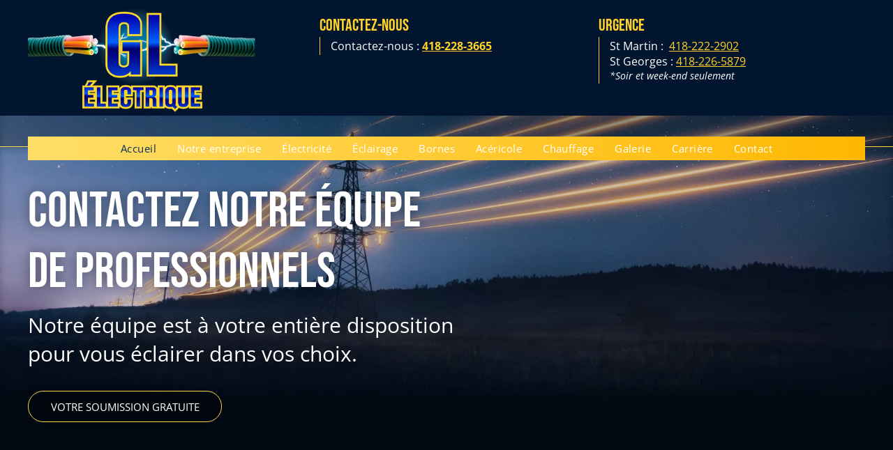

--- FILE ---
content_type: text/html;charset=utf-8
request_url: https://www.glelectrique.com/
body_size: 31473
content:
<!doctype html >
<html xmlns="http://www.w3.org/1999/xhtml" lang="fr"
      class="">
<head>
    <meta charset="utf-8">
    




































<script type="text/javascript">
    window._currentDevice = 'desktop';
    window.Parameters = window.Parameters || {
        HomeUrl: 'https://www.glelectrique.com/',
        AccountUUID: '2ab4478802dd4511ab98c61d89bcd7c3',
        SystemID: 'US_DIRECT_PRODUCTION',
        SiteAlias: 'd92a0ca2',
        SiteType: atob('RFVEQU9ORQ=='),
        PublicationDate: 'Fri Dec 12 16:33:51 UTC 2025',
        ExternalUid: null,
        IsSiteMultilingual: false,
        InitialPostAlias: '',
        InitialPostPageUuid: '',
        InitialDynamicItem: '',
        DynamicPageInfo: {
            isDynamicPage: false,
            base64JsonRowData: 'null',
        },
        InitialPageAlias: 'home',
        InitialPageUuid: '5cbc42e66b444962a423eb4be1719a42',
        InitialPageId: '1185635171',
        InitialEncodedPageAlias: 'aG9tZQ==',
        InitialHeaderUuid: '84baf2f8ce8a4153b6412fe821e2eff1',
        CurrentPageUrl: '',
        IsCurrentHomePage: true,
        AllowAjax: false,
        AfterAjaxCommand: null,
        HomeLinkText: 'Back To Home',
        UseGalleryModule: false,
        CurrentThemeName: 'Layout Theme',
        ThemeVersion: '500000',
        DefaultPageAlias: '',
        RemoveDID: true,
        WidgetStyleID: null,
        IsHeaderFixed: false,
        IsHeaderSkinny: false,
        IsBfs: true,
        StorePageAlias: 'null',
        StorePagesUrls: 'e30=',
        IsNewStore: 'false',
        StorePath: '',
        StoreId: 'null',
        StoreVersion: 0,
        StoreBaseUrl: '',
        StoreCleanUrl: true,
        StoreDisableScrolling: true,
        IsStoreSuspended: false,
        HasCustomDomain: true,
        SimpleSite: false,
        showCookieNotification: false,
        cookiesNotificationMarkup: 'null',
        translatedPageUrl: '',
        isFastMigrationSite: false,
        sidebarPosition: 'NA',
        currentLanguage: 'fr',
        currentLocale: 'fr',
        NavItems: '{}',
        errors: {
            general: 'There was an error connecting to the page.<br/> Make sure you are not offline.',
            password: 'Incorrect name/password combination',
            tryAgain: 'Try again'
        },
        NavigationAreaParams: {
            ShowBackToHomeOnInnerPages: true,
            NavbarSize: -1,
            NavbarLiveHomePage: 'https://www.glelectrique.com/',
            BlockContainerSelector: '.dmBody',
            NavbarSelector: '#dmNav:has(a)',
            SubNavbarSelector: '#subnav_main'
        },
        hasCustomCode: true,
        planID: '4802',
        customTemplateId: 'null',
        siteTemplateId: 'null',
        productId: 'DM_DIRECT',
        disableTracking: false,
        pageType: 'FROM_SCRATCH',
        isRuntimeServer: true,
        isInEditor: false,
        hasNativeStore: false,
        defaultLang: 'fr',
        hamburgerMigration: null,
        isFlexSite: false
    };

    window.Parameters.LayoutID = {};
    window.Parameters.LayoutID[window._currentDevice] = 6;
    window.Parameters.LayoutVariationID = {};
    window.Parameters.LayoutVariationID[window._currentDevice] = 5;
</script>





















<!-- Injecting site-wide to the head -->

<meta name="google-site-verification" content="bQXFgLeXrTDjnyBwzQ6Di83-dXJHJjsbNAyaNoDU4h8" data-swh-uuid="b7eb087fd0af4eba927700150c39224e"/>



<!-- End Injecting site-wide to the head -->

<!-- Inject secured cdn script -->


<!-- ========= Meta Tags ========= -->
<!-- PWA settings -->
<script>
    function toHash(str) {
        var hash = 5381, i = str.length;
        while (i) {
            hash = hash * 33 ^ str.charCodeAt(--i)
        }
        return hash >>> 0
    }
</script>
<script>
    (function (global) {
    //const cacheKey = global.cacheKey;
    const isOffline = 'onLine' in navigator && navigator.onLine === false;
    const hasServiceWorkerSupport = 'serviceWorker' in navigator;
    if (isOffline) {
        console.log('offline mode');
    }
    if (!hasServiceWorkerSupport) {
        console.log('service worker is not supported');
    }
    if (hasServiceWorkerSupport && !isOffline) {
        window.addEventListener('load', function () {
            const serviceWorkerPath = '/runtime-service-worker.js?v=3';
            navigator.serviceWorker
                .register(serviceWorkerPath, { scope: './' })
                .then(
                    function (registration) {
                        // Registration was successful
                        console.log(
                            'ServiceWorker registration successful with scope: ',
                            registration.scope
                        );
                    },
                    function (err) {
                        // registration failed :(
                        console.log('ServiceWorker registration failed: ', err);
                    }
                )
                .catch(function (err) {
                    console.log(err);
                });
        });

        // helper function to refresh the page
        var refreshPage = (function () {
            var refreshing;
            return function () {
                if (refreshing) return;
                // prevent multiple refreshes
                var refreshkey = 'refreshed' + location.href;
                var prevRefresh = localStorage.getItem(refreshkey);
                if (prevRefresh) {
                    localStorage.removeItem(refreshkey);
                    if (Date.now() - prevRefresh < 30000) {
                        return; // dont go into a refresh loop
                    }
                }
                refreshing = true;
                localStorage.setItem(refreshkey, Date.now());
                console.log('refereshing page');
                window.location.reload();
            };
        })();

        function messageServiceWorker(data) {
            return new Promise(function (resolve, reject) {
                if (navigator.serviceWorker.controller) {
                    var worker = navigator.serviceWorker.controller;
                    var messageChannel = new MessageChannel();
                    messageChannel.port1.onmessage = replyHandler;
                    worker.postMessage(data, [messageChannel.port2]);
                    function replyHandler(event) {
                        resolve(event.data);
                    }
                } else {
                    resolve();
                }
            });
        }
    }
})(window);
</script>
<!-- Add manifest -->
<!-- End PWA settings -->



<link rel="canonical" href="https://www.glelectrique.com/">

<meta id="view" name="viewport" content="initial-scale=1, minimum-scale=1, maximum-scale=5, viewport-fit=cover">
<meta name="apple-mobile-web-app-capable" content="yes">

<!--Add favorites icons-->

<link rel="apple-touch-icon"
      href="https://irp.cdn-website.com/d92a0ca2/dms3rep/multi/FAV-GLElectrique.jpg"/>

<link rel="icon" type="image/x-icon" href="https://irp.cdn-website.com/d92a0ca2/site_favicon_16_1746126198301.ico"/>

<!-- End favorite icons -->
<link rel="preconnect" href="https://lirp.cdn-website.com/"/>



<!-- render the required CSS and JS in the head section -->
<script id='d-js-dmapi'>
    window.SystemID = 'US_DIRECT_PRODUCTION';

    if (!window.dmAPI) {
        window.dmAPI = {
            registerExternalRuntimeComponent: function () {
            },
            getCurrentDeviceType: function () {
                return window._currentDevice;
            },
            runOnReady: (ns, fn) => {
                const safeFn = dmAPI.toSafeFn(fn);
                ns = ns || 'global_' + Math.random().toString(36).slice(2, 11);
                const eventName = 'afterAjax.' + ns;

                if (document.readyState === 'complete') {
                    $.DM.events.off(eventName).on(eventName, safeFn);
                    setTimeout(function () {
                        safeFn({
                            isAjax: false,
                        });
                    }, 0);
                } else {
                    window?.waitForDeferred?.('dmAjax', () => {
                        $.DM.events.off(eventName).on(eventName, safeFn);
                        safeFn({
                            isAjax: false,
                        });
                    });
                }
            },
            toSafeFn: (fn) => {
                if (fn?.safe) {
                    return fn;
                }
                const safeFn = function (...args) {
                    try {
                        return fn?.apply(null, args);
                    } catch (e) {
                        console.log('function failed ' + e.message);
                    }
                };
                safeFn.safe = true;
                return safeFn;
            }
        };
    }

    if (!window.requestIdleCallback) {
        window.requestIdleCallback = function (fn) {
            setTimeout(fn, 0);
        }
    }
</script>

<!-- loadCSS function header.jsp-->






<script id="d-js-load-css">
/**
 * There are a few <link> tags with CSS resource in them that are preloaded in the page
 * in each of those there is a "onload" handler which invokes the loadCSS callback
 * defined here.
 * We are monitoring 3 main CSS files - the runtime, the global and the page.
 * When each load we check to see if we can append them all in a batch. If threre
 * is no page css (which may happen on inner pages) then we do not wait for it
 */
(function () {
  let cssLinks = {};
  function loadCssLink(link) {
    link.onload = null;
    link.rel = "stylesheet";
    link.type = "text/css";
  }
  
    function checkCss() {
      const pageCssLink = document.querySelector("[id*='CssLink']");
      const widgetCssLink = document.querySelector("[id*='widgetCSS']");

        if (cssLinks && cssLinks.runtime && cssLinks.global && (!pageCssLink || cssLinks.page) && (!widgetCssLink || cssLinks.widget)) {
            const storedRuntimeCssLink = cssLinks.runtime;
            const storedPageCssLink = cssLinks.page;
            const storedGlobalCssLink = cssLinks.global;
            const storedWidgetCssLink = cssLinks.widget;

            storedGlobalCssLink.disabled = true;
            loadCssLink(storedGlobalCssLink);

            if (storedPageCssLink) {
                storedPageCssLink.disabled = true;
                loadCssLink(storedPageCssLink);
            }

            if(storedWidgetCssLink) {
                storedWidgetCssLink.disabled = true;
                loadCssLink(storedWidgetCssLink);
            }

            storedRuntimeCssLink.disabled = true;
            loadCssLink(storedRuntimeCssLink);

            requestAnimationFrame(() => {
                setTimeout(() => {
                    storedRuntimeCssLink.disabled = false;
                    storedGlobalCssLink.disabled = false;
                    if (storedPageCssLink) {
                      storedPageCssLink.disabled = false;
                    }
                    if (storedWidgetCssLink) {
                      storedWidgetCssLink.disabled = false;
                    }
                    // (SUP-4179) Clear the accumulated cssLinks only when we're
                    // sure that the document has finished loading and the document 
                    // has been parsed.
                    if(document.readyState === 'interactive') {
                      cssLinks = null;
                    }
                }, 0);
            });
        }
    }
  

  function loadCSS(link) {
    try {
      var urlParams = new URLSearchParams(window.location.search);
      var noCSS = !!urlParams.get("nocss");
      var cssTimeout = urlParams.get("cssTimeout") || 0;

      if (noCSS) {
        return;
      }
      if (link.href && link.href.includes("d-css-runtime")) {
        cssLinks.runtime = link;
        checkCss();
      } else if (link.id === "siteGlobalCss") {
        cssLinks.global = link;
        checkCss();
      } 
      
      else if (link.id && link.id.includes("CssLink")) {
        cssLinks.page = link;
        checkCss();
      } else if (link.id && link.id.includes("widgetCSS")) {
        cssLinks.widget = link;
        checkCss();
      }
      
      else {
        requestIdleCallback(function () {
          window.setTimeout(function () {
            loadCssLink(link);
          }, parseInt(cssTimeout, 10));
        });
      }
    } catch (e) {
      throw e
    }
  }
  window.loadCSS = window.loadCSS || loadCSS;
})();
</script>



<script data-role="deferred-init" type="text/javascript">
    /* usage: window.getDeferred(<deferred name>).resolve() or window.getDeferred(<deferred name>).promise.then(...)*/
    function Def() {
        this.promise = new Promise((function (a, b) {
            this.resolve = a, this.reject = b
        }).bind(this))
    }

    const defs = {};
    window.getDeferred = function (a) {
        return null == defs[a] && (defs[a] = new Def), defs[a]
    }
    window.waitForDeferred = function (b, a, c) {
        let d = window?.getDeferred?.(b);
        d
            ? d.promise.then(a)
            : c && ["complete", "interactive"].includes(document.readyState)
                ? setTimeout(a, 1)
                : c
                    ? document.addEventListener("DOMContentLoaded", a)
                    : console.error(`Deferred  does not exist`);
    };
</script>
<style id="forceCssIncludes">
    /* This file is auto-generated from a `scss` file with the same name */

.videobgwrapper{overflow:hidden;position:absolute;z-index:0;width:100%;height:100%;top:0;left:0;pointer-events:none;border-radius:inherit}.videobgframe{position:absolute;width:101%;height:100%;top:50%;left:50%;transform:translateY(-50%) translateX(-50%);object-fit:fill}#dm video.videobgframe{margin:0}@media (max-width:767px){.dmRoot .dmPhotoGallery.newPhotoGallery:not(.photo-gallery-done){min-height:80vh}}@media (min-width:1025px){.dmRoot .dmPhotoGallery.newPhotoGallery:not(.photo-gallery-done){min-height:45vh}}@media (min-width:768px) and (max-width:1024px){.responsiveTablet .dmPhotoGallery.newPhotoGallery:not(.photo-gallery-done){min-height:45vh}}#dm [data-show-on-page-only]{display:none!important}#dmRoot div.stickyHeaderFix div.site_content{margin-top:0!important}#dmRoot div.stickyHeaderFix div.hamburger-header-container{position:relative}
    

</style>
<style id="cssVariables" type="text/css">
    :root {
  --color_1: rgba(10,48,96,1);
  --color_2: rgba(119,119,119,1);
  --color_3: rgba(255, 255, 255, 1);
  --color_4: rgba(244, 244, 244, 1);
  --color_5: rgba(255, 209, 42, 1);
  --color_6: rgba(255,183,0,1);
}
</style>


<style id="hideAnimFix">
  .dmDesktopBody:not(.editGrid) [data-anim-desktop]:not([data-anim-desktop='none']), .dmDesktopBody:not(.editGrid) [data-anim-extended] {
    visibility: hidden;
  }

  .dmDesktopBody:not(.editGrid) .dmNewParagraph[data-anim-desktop]:not([data-anim-desktop='none']), .dmDesktopBody:not(.editGrid) .dmNewParagraph[data-anim-extended] {
    visibility: hidden !important;
  }


  #dmRoot:not(.editGrid) .flex-element [data-anim-extended] {
    visibility: hidden;
  }

</style>



<style id="criticalCss">
    @charset "UTF-8";.display_None,.dmPopupMask{display:none}.clearfix:after,.dmDesktopBody:not(.editGrid) [data-anim-desktop]:not([data-anim-desktop=none]),.dmDesktopBody:not(.editGrid) [data-anim-extended]{visibility:hidden}:root{--color_1:rgba(10,48,96,1);--color_2:rgba(119,119,119,1);--color_3:rgba(255, 255, 255, 1);--color_4:rgba(244, 244, 244, 1);--color_5:rgba(255, 209, 42, 1);--color_6:rgba(255,183,0,1)}.dmInner{min-height:100vh!important;position:relative;min-width:768px!important}.dmPopup,.dmPopupMask{position:fixed;left:0}.dmDisplay_None{display:none!important}.clearfix:after{clear:both;line-height:0;height:0}.clearfix:after,.clearfix:before{content:" ";display:table}.clearfix{display:inline-block}#dm .dmWidget .icon{font-size:26px}body.dmRoot #dm .dmOuter .dmInner .dmWidget .icon.hasFontIcon{height:26px;margin-top:-13px;line-height:normal;text-align:center;background-image:none}#dm .dmBody div.u_1897696453,.dmRoot .hasFontIcon{background-image:none!important}.dmPopupMask{margin:0;width:10px;z-index:1000000999;top:0}#dmRoot .dmPopup,.dmPopup,.dmPopupClose:before,[data-display-type=block]{display:block}.dmPopup{text-align:left;top:10px;width:93%;z-index:1000009999!important;box-sizing:border-box;background:#f5f5f5;overflow-y:auto;height:100%}.dmPopup .dmPopupTitle{text-align:left;font:700 19px Helvetica,Arial;margin:20px 20px 35px;color:#999}#dmPopup{opacity:0}.dmPopupClose,.dmPopupClose:before{position:absolute;visibility:visible}.dmPopupClose{border-radius:25px;width:27px;height:27px;z-index:1;background-color:rgba(255,255,255,.4);top:12px;right:12px}.dmPopupClose:before{font-size:20px;color:#000;top:3px;right:3px}body.dmDesktopBody:not(.mac) .data::-webkit-scrollbar{width:5px;height:5px}body.dmDesktopBody:not(.mac) .data::-webkit-scrollbar-track{background:rgba(0,0,0,.1)}body.dmDesktopBody:not(.mac) .data::-webkit-scrollbar-thumb{background:#c8c8c8;box-shadow:inset 0 1px 2px #454545;border-radius:45px}#dm .header-over-content #stickyHeaderSpacer{height:0!important}#dm .dmRespRow .dmRespColsWrapper{display:flex}#dm .hasBackgroundOverlay:not(.dmPopupPage):not(.layout-drawer){position:relative!important}#dm .hasBackgroundOverlay:not(.hasExtraLayerOverlay):before{display:block!important;position:absolute!important;top:0!important;left:0!important;width:100%!important;height:100%!important;content:" "!important;border-radius:inherit}#dm .dmInner .dmWidget.align-center,.align-center{margin-left:auto;margin-right:auto}body.fix-mobile-scrolling{overflow:initial}#hcontainer[has-shadow=true]{position:relative;z-index:1}#dmRoot{text-decoration-skip-ink:none}body{-webkit-overflow-scrolling:touch}@media (min-width:1025px){:root{--btn-text-font-size:15px}}@media (min-width:768px) and (max-width:1024px){:root{--btn-text-font-size:15px}}nav{display:block}html{font-family:Source Sans Pro;-webkit-text-size-adjust:100%;-ms-text-size-adjust:100%}h1{font-size:2em;margin:.67em 0}strong{font-weight:700}hr{box-sizing:content-box;height:0}img{border:0;max-width:100%;-ms-interpolation-mode:bicubic;display:inline-block}button{font-family:inherit;font-size:100%;margin:0;line-height:normal;text-transform:none;-webkit-appearance:button}button::-moz-focus-inner{border:0;padding:0}*,:after,:before{box-sizing:border-box}.dmRespRow.dmRespRowNoPadding{padding:0}.dmRespRow{padding-top:15px;padding-bottom:15px}.dmRespRow:after,.dmRespRow:before{content:" ";display:table}.dmRespRow:after{clear:both}.dmRespRow,.dmRespRow .dmRespColsWrapper{max-width:960px;position:relative;margin:0 auto;width:100%}@media screen and (min-width:1200px){.rows-1200 .dmRespRow:not(.fullBleedMode) .dmRespColsWrapper{max-width:1200px}}.dmRespRow .dmRespCol{position:relative;width:100%;display:inline-block;vertical-align:top;float:left}.dmRespRow .dmRespCol>*{max-width:100%}.dmDesktopBody .dmRespRow .large-4{position:relative;width:33.33333%}.dmDesktopBody .dmRespRow .large-6{position:relative;width:50%}.dmDesktopBody .dmRespRow .large-12{position:relative;width:100%}[class*=" dm-common-icons-"]{speak:none;font-style:normal;font-weight:400;font-variant:normal;text-transform:none;line-height:1;-webkit-font-smoothing:antialiased;-moz-osx-font-smoothing:grayscale;font-family:dm-common-icons!important}.dm-common-icons-close:before{content:"\e901"}#dm div.dmContent [class*=" icon-"],[class*=" icon-"]{font-family:FontAwesome!important;font-weight:400;font-style:normal;text-decoration:inherit;-webkit-font-smoothing:antialiased}[class*=" icon-"]:before{text-decoration:none;display:inline-block;speak:none}a [class*=" icon-"]{display:inline}[class*=" icon-"]{display:inline;width:auto;height:auto;line-height:normal;vertical-align:baseline;background-image:none;background-position:0 0;background-repeat:repeat;margin-top:0}.icon-star:before{content:"\f005"}.icon-angle-down:before{content:"\f107"}#dm .dmRespRow .dmRespCol>.dmWidget{overflow:initial}@media (min-width:768px){#dm .dmRespRow .dmRespCol>.dmWidget{width:280px;max-width:100%}}@media (max-width:767px){#dm .dmInner .dmWidget{width:100%}}#dm .dmInner .dmWidget:not(.displayNone){display:inline-block}#dm .dmInner .dmWidget.flexButton:not(.displayNone){display:flex}#dm .dmInner .dmWidget.flexButton{display:flex;align-items:center;justify-content:center;padding:10px 7px}#dm .dmInner .dmWidget.flexButton .text{padding:0!important;flex-grow:1;max-width:-webkit-max-content;max-width:max-content}#dm .dmInner .dmWidget.flexButton:after{display:none}#dm .dmInner .dmWidget{text-decoration:none;margin:10px 0;clear:both;position:relative;text-align:center;line-height:22px;box-shadow:none;background-image:none;padding:0;height:auto;border-style:solid;white-space:nowrap}#dm .dmInner .dmWidget:after{content:"";display:inline-block;height:100%;vertical-align:middle;width:0;margin-right:-.25em}#dm .dmInner .dmWidget .iconBg{position:absolute;left:0;width:50px;top:50%;margin-top:-13px}#dm .dmWidget .text{display:inline-block;vertical-align:middle;font-size:1.125em;line-height:normal;white-space:normal;padding:10px 7px;max-width:98%}html:not(.ios-preview) #dm .hasStickyHeader .dmInner div.dmHeaderContainer{position:fixed!important;z-index:101;width:100%;min-width:768px}#dm .header-over-content .dmHeaderContainer{position:absolute;z-index:101;width:100%}.dmNewParagraph[data-version]{line-height:initial}.dmNewParagraph[data-version] .text-align-left{text-align:left!important}#dm .dmPhotoGallery.newPhotoGallery .photoGalleryThumbs .caption-container .caption-inner div,#dm .dmPhotoGallery.newPhotoGallery .photoGalleryThumbs .caption-container .caption-inner h3,#dm .dmPhotoGallery.newPhotoGallery.captionAlignment-center_center .photoGalleryThumbs .caption-container .caption-inner:not(:has(>.caption-link)) div,#dm .dmPhotoGallery.newPhotoGallery.captionAlignment-center_center .photoGalleryThumbs .caption-container .caption-inner:not(:has(>.caption-link)) h3,.dmHeader,.dmPhotoGallery.newPhotoGallery .photoGalleryThumbs .caption-container .caption-inner,.dmPhotoGalleryHolder,.imageWidget a{text-align:center}.dmNewParagraph[data-version] [class*=size-]{width:auto!important;height:auto!important}.dmNewParagraph[data-version] h1,.dmNewParagraph[data-version] h2,.dmNewParagraph[data-version] p{margin-top:0;margin-bottom:0}.dmNewParagraph[data-version] a{vertical-align:initial}.dmPhotoGallery.newPhotoGallery .photoGalleryThumbs .caption-container .caption-inner h3{margin:0;line-height:normal;font-size:21px}.dmPhotoGallery.newPhotoGallery .photoGalleryThumbs .caption-container .caption-inner .caption-text,.dmPhotoGallery.newPhotoGallery .photoGalleryThumbs .caption-container .caption-inner .caption-title{max-width:100%}#dm .dmPhotoGallery.newPhotoGallery.captionAlignment-center_center .photoGalleryThumbs .caption-container .caption-inner:not(:has(>.caption-link)){justify-content:center;align-items:center}#dm .dmPhotoGallery.newPhotoGallery.captionAlignment-center_center .photoGalleryThumbs .caption-container .caption-inner .caption-button{margin:10px auto}#dm .dmPhotoGallery.newPhotoGallery .dmPhotoGalleryHolder{width:100%;padding:0;display:none}#dm .dmPhotoGallery.newPhotoGallery .layout-container .photogallery-column .photoGalleryThumbs .image-container a img{display:none!important}#dm .dmPhotoGallery.newPhotoGallery .photoGalleryThumbs .caption-container .caption-inner{align-items:center;display:flex;flex-direction:column;justify-content:center;position:relative;overflow:hidden;z-index:1;background-color:rgba(255,255,255,.9);color:#333;padding:15px;height:100%;box-sizing:border-box}#dm .dmPhotoGallery.newPhotoGallery .photoGalleryThumbs .caption-container .caption-inner .caption-button{margin:10px auto;max-width:100%}#dm .dmPhotoGallery.newPhotoGallery .photoGalleryThumbs .caption-container .caption-inner .caption-button .text{padding:10px 20px!important}#dm .dmPhotoGallery.newPhotoGallery.text-layout-over .photoGalleryThumbs .caption-container{height:100%;width:100%;position:absolute;top:0;left:0;padding:inherit}#dm .dmPhotoGallery.newPhotoGallery.text-layout-over .photoGalleryThumbs .caption-inner{display:flex;flex-direction:column;justify-content:center;box-sizing:border-box;min-height:0!important;padding:10px;transform:scale(1.05);opacity:0;filter:alpha(opacity=0)}#dm .dmRespRow.dmRespRowNoPadding,.dmContent,.dmInner ul:not(.defaultList),DIV.dmBody{padding:0}.imageWidget{position:relative}.imageWidget a{font-style:italic}.imageWidget img[width][height],img[width][height]{height:auto}*{border:0 solid #333;scrollbar-arrow-color:#fff;scrollbar-track-color:#F2F2F2;scrollbar-face-color:silver;scrollbar-highlight-color:silver;scrollbar-3dlight-color:silver;scrollbar-shadow-color:silver;scrollbar-darkshadow-color:silver;scrollbar-width:12px}body{width:100%;overflow:hidden;-webkit-text-size-adjust:100%!important;-ms-text-size-adjust:100%!important}A IMG{border:none}h1,h2,h3,ul{margin-left:0;margin-right:0}.dmInner *{-webkit-font-smoothing:antialiased}.clearfix,a,img,li,ul{vertical-align:top}#iscrollBody,#site_content{position:relative}.dmOuter{word-wrap:break-word}.dmInner{font-size:16px;background:#fff;color:#666}.dmDesktopBody .dmInner{min-width:960px}.dmInner a{color:#463939}.dmHeader{background:#68ccd1;color:#666;position:relative;width:100%;max-width:100%}DIV.dmBody{clear:both}.dmContent{margin:0}#site_content ul:not(.defaultList){-webkit-padding-start:0;-moz-padding-start:0;list-style-position:inside}#innerBar{position:relative;height:36px;width:100%;font-size:20px;margin:0;z-index:80}.dmRespRowsWrapper{max-width:960px;margin:0 auto}.dmLargeBody .imageWidget:not(.displayNone){display:inline-block;max-width:100%}.imageWidget:not(.displayNone) img{width:100%}h3{font-weight:400;font-size:23px}#dm .dmRespColsWrapper{display:block}.dmNewParagraph{text-align:left;margin:8px 0;padding:2px 0}.dmLargeBody .dmRespRowsWrapper>.dmRespRow .dmRespCol,.dmLargeBody .fHeader .dmRespRow .dmRespCol{padding-left:.75%;padding-right:.75%}.dmLargeBody .dmRespRowsWrapper>.dmRespRow .dmRespCol:first-child,.dmLargeBody .fHeader .dmRespRow .dmRespCol:first-child{padding-left:0;padding-right:1.5%}.dmLargeBody .dmRespRowsWrapper>.dmRespRow .dmRespCol:last-child,.dmLargeBody .fHeader .dmRespRow .dmRespCol:last-child{padding-right:0;padding-left:1.5%}.dmLargeBody .dmRespRowsWrapper>.dmRespRow .dmRespCol:only-child,.dmLargeBody .fHeader .dmRespRow .dmRespCol:only-child{padding-left:0;padding-right:0}#innerBar.lineInnerBar{display:table;width:100%;box-shadow:none;-webkit-box-shadow:none;-moz-box-shadow:none;font-size:20px;margin-top:30px;margin-bottom:30px;background-color:transparent;color:#666}#innerBar .titleLine{display:table-cell;vertical-align:middle;width:50%}.dmPageTitleRow:not(#innerBar),.main-navigation.unifiednav .unifiednav__container .unifiednav__item:not(.unifiednav__item_has-sub-nav) .icon{display:none}.titleLine hr{min-height:1px;background-color:rgba(102,102,102,.2)}.dmStandardDesktop{display:block}#dmFirstContainer .dmRespRowsWrapper:after,#dmFirstContainer .dmRespRowsWrapper:before{content:"";display:table}.dmInner a{outline:0;vertical-align:inherit}.dmLinksMenu>ul{display:block;margin:0;font-size:inherit}.dmStandardDesktop{margin:0 auto}.dmPhotoGalleryHolder{font-size:medium!important;margin:0;list-style:none}#dm .dmPhotoGallery .dmPhotoGalleryHolder{width:100%;padding:0}body{background-color:#eee}.main-navigation.unifiednav{-js-display:flex;display:flex;justify-content:flex-start;align-items:stretch;overflow:visible}.main-navigation.unifiednav ul{list-style:none;padding:0;margin:0;font-size:1rem}.main-navigation.unifiednav .unifiednav__container{-js-display:flex;display:flex;justify-content:flex-start;list-style:none}.main-navigation.unifiednav .unifiednav__container>.unifiednav__item-wrap{-js-display:flex;display:flex;justify-content:flex-start;position:relative;font-weight:400}.main-navigation.unifiednav .unifiednav__container:not([data-depth])>.unifiednav__item-wrap::after,.main-navigation.unifiednav .unifiednav__container:not([data-depth])>.unifiednav__item-wrap::before{content:'';align-self:center;font-weight:700}.main-navigation.unifiednav .unifiednav__container>.unifiednav__item-wrap>.unifiednav__item{-js-display:flex;display:flex;justify-content:flex-start;align-items:center;flex-direction:row;color:inherit;text-decoration:none;position:relative;padding:12px 15px;margin:0;font-weight:inherit;letter-spacing:.03em}.main-navigation.unifiednav .unifiednav__container:not([data-depth])>.unifiednav__item-wrap>.unifiednav__item{padding:0 15px}.main-navigation.unifiednav .unifiednav__container>.unifiednav__item-wrap>.unifiednav__item .nav-item-text{white-space:nowrap}.main-navigation.unifiednav .unifiednav__container:not([data-depth])>.unifiednav__item-wrap>.unifiednav__item .nav-item-text::after,.main-navigation.unifiednav .unifiednav__container:not([data-depth])>.unifiednav__item-wrap>.unifiednav__item .nav-item-text::before{content:'';width:100%;height:0;border:0 solid transparent;border-top-color:currentColor;display:block;opacity:0}.main-navigation.unifiednav .unifiednav__container:not([data-depth])>.unifiednav__item-wrap>.unifiednav__item.dmNavItemSelected .nav-item-text::after,.main-navigation.unifiednav .unifiednav__container:not([data-depth])>.unifiednav__item-wrap>.unifiednav__item.dmNavItemSelected .nav-item-text::before{opacity:1}.main-navigation.unifiednav.effect-roll-over{padding:12px 15px}.main-navigation.unifiednav.effect-roll-over .unifiednav__container:not([data-depth])>.unifiednav__item-wrap>.unifiednav__item .nav-item-text::before{content:attr(data-link-text);white-space:nowrap;position:absolute;color:#9a9a9a;opacity:0;transform:translateY(-50%);background-color:transparent;width:100%;height:100%;top:0;left:0}.main-navigation.unifiednav.effect-roll-over .unifiednav__container:not([data-depth])>.unifiednav__item-wrap>.unifiednav__item .nav-item-text{position:relative}.main-navigation.unifiednav.effect-roll-over .unifiednav__container:not([data-depth])>.unifiednav__item-wrap>.unifiednav__item.dmNavItemSelected .nav-item-text{transform:translateY(50%);color:transparent}.main-navigation.unifiednav.effect-roll-over .unifiednav__container:not([data-depth])>.unifiednav__item-wrap>.unifiednav__item.dmNavItemSelected .nav-item-text::before{opacity:1}.main-navigation.unifiednav:not(.unifiednav_vertical)>.unifiednav__container{justify-content:inherit}#dm .p_hfcontainer nav.main-navigation.unifiednav{min-width:9em!important;text-align:initial!important}#dm .main-navigation.unifiednav:not([data-nav-structure=VERTICAL])>.unifiednav__container{flex-wrap:wrap;justify-content:inherit}#dm .main-navigation.unifiednav:not([data-nav-structure=VERTICAL])>.unifiednav__container .nav-item-text::before{text-align:left}#dm .main-navigation.unifiednav:not([data-nav-structure=VERTICAL]) .unifiednav__container:not([data-depth])>.unifiednav__item-wrap:not(:last-child)::after,#dm .main-navigation.unifiednav:not([data-nav-structure=VERTICAL]) .unifiednav__container:not([data-depth])>.unifiednav__item-wrap:not(:last-child)::before{content:''}#dm .dmBody .dmRespRowsWrapper{max-width:none;background-color:transparent}.dmLargeBody .dmRespRow{width:100%;max-width:none;margin-left:0;margin-right:0;padding-left:40px;padding-right:40px}.dm-bfs.dm-layout-home div.dmInner{background-color:#fff}.dmStandardDesktop .dmHeader{background-color:#68ccd1;max-width:100%}.standardHeaderLayout .dmHeader{float:none;display:block;height:auto}#dm .dmInner div.u_hcontainer,#dm .p_hfcontainer nav.u_1112353738{left:0!important;height:auto!important;max-width:100%!important;min-width:0!important}.dmRespRow:not(.dmPlaceHolderRespRow) .dmRespColsWrapper .dmRespCol:not(.content-removed).empty-column{min-height:100px}.dmRespRow:not(.dmPlaceHolderRespRow) .dmRespCol:not(.content-removed).empty-column,.dmRespRow:not(.dmPlaceHolderRespRow) .dmRespCol:not(.content-removed):empty{min-height:1px}#dm div.dmContent h1{color:#666}#dm div.dmRespCol>*{line-height:normal}#dm div.dmContent h1,#dm div.dmContent h2,#dm div.dmContent h3,#dm div.dmInner{line-height:initial}#dm div.dmContent h3{color:#fff}#dm div.dmInner h1,#dm div.dmInner h2,#dm div.dmInner h3{font-family:Montserrat,"Montserrat Fallback"}#dm div.dmContent h2{color:#333}#dm DIV.dmInner{background-repeat:no-repeat;background-image:url(https://irt-cdn.multiscreensite.com/ce0bb35f932b47bb809d0e37905542ba/dms3rep/multi/site_background_education-2087x1173.jpg);background-size:cover;background-position:50% 0}#dm div.dmOuter div.dmInner{background-position:center center;background-repeat:repeat;background-size:auto}#dm div.dmContent h1{color:rgba(100,100,100,1)}#dm .dmNewParagraph a,#dm div.dmNewParagraph a{text-decoration:underline;color:rgba(147,147,147,1)}#dm div.dmInner,#dm div.dmInner .dmRespCol{color:rgba(147,147,147,1);font-family:Roboto,"Roboto Fallback";font-size:16px}.dmLargeBody .dmBody .dmRespRowsWrapper{background-color:transparent}#dm .dmRespCol div.dmNewParagraph,#dm div.dmInner,#dm div.dmInner .dmRespCol,.dmPhotoGallery .caption-text.caption-text{color:var(--color_2);font-family:"Open Sans","Open Sans Fallback";font-weight:400}#dm div.dmNewParagraph p{color:var(--color_2);direction:ltr;font-family:"Open Sans","Open Sans Fallback";font-weight:400;font-style:normal;text-decoration:none}#dm div.dmContent h1,#dm div.dmContent h2,#dm div.dmContent h3{direction:ltr;font-family:"Bebas Neue","Bebas Neue Fallback";font-weight:400;font-style:normal}#dm div.dmContent h1{color:var(--color_3);text-decoration:none;letter-spacing:initial;font-size:72px}#dm div.dmContent .dmNewParagraph[data-version] h1{text-decoration:inherit}#dm div.dmContent .dmNewParagraph[data-version] h1 *,#dm div.dmContent h2{text-decoration:none}#dm div.dmContent h2{color:rgba(1,22,46,1);text-transform:none;font-size:48px}#dm div.dmContent .dmNewParagraph[data-version] h2{text-decoration:inherit}#dm div.dmContent .dmNewParagraph[data-version] h2 *,#dm div.dmContent h3{text-decoration:none}#dm .dmNewParagraph a,#dm .dmNewParagraph a:visited,#dm div.dmNewParagraph a,#dm div.dmNewParagraph a:visited{color:var(--color_5)}#dm div.dmContent h3{font-size:36px}#dm DIV.dmOuter DIV.dmInner{background-image:none;background-color:var(--color_3)}#dm .dmContent .dmRespRow .dmRespCol{margin:0;padding:0}#dm .dmContent .dmRespRow{margin:0;padding:100px 40px}@media all{:root{--btn-border-l-color:rgba(255,214,65,1);--btn-border-r-color:rgba(255,214,65,1);--btn-border-b-width:1px;--btn-text-direction:ltr;--btn-border-radius:50px;--btn-border-t-width:1px;--btn-border-tl-radius:var(--btn-border-radius);--btn-border-br-radius:var(--btn-border-radius);--btn-border-bl-radius:var(--btn-border-radius);--btn-bg-color:rgba(0, 0, 0, 0.3);--btn-border-r-width:1px;--btn-border-tr-radius:var(--btn-border-radius);--btn-border-b-color:rgba(255,214,65,1);--btn-border-l-width:1px;--border-style:solid;--btn-border-t-color:rgba(255,214,65,1);--btn-text-align:center;--btn-text-color:var(--color_3);--btn-text-decoration:none;--btn-text-font-weight:400;--btn-icon-color:rgb(247, 247, 247);--btn-icon-fill:rgb(247, 247, 247);--btn-icon-wrpr-display:none;--btn-hover-border-b-color:var(--btn-hover-border-color);--btn-hover-bg:rgba(0, 0, 0, 0.7);--btn-hover-border-t-color:var(--btn-hover-border-color);--btn-hover-border-r-color:var(--btn-hover-border-color);--btn-hover-border-l-color:var(--btn-hover-border-color);--btn-hover-border-color:rgba(255,214,65,1);--btn-hover-text-color:var(--color_5);--btn-hover-text-font-weight:var(--btn-text-font-weight);--btn-hover-text-decoration:var(--btn-text-decoration);--btn-hover-text-font-style:var(--btn-text-font-style)}}@media (min-width:0px) and (max-width:767px){:root{--btn-text-font-size:15px}}#dm .dmWidget:not([data-buttonstyle]){border-radius:50px}#dm .dmWidget:not([data-buttonstyle]) .text,#dm .dmWidget:not([data-buttonstyle]).flexButton{padding:10px 0}#dm .dmWidget:not([data-buttonstyle]) .iconBg{display:none}#dm div.dmInner #site_content .dmWidget{background-color:var(--btn-bg-color);background-image:var(--btn-bg-image);border-color:var(--btn-border-color);border-bottom-color:var(--btn-border-b-color);border-left-color:var(--btn-border-l-color);border-right-color:var(--btn-border-r-color);border-top-color:var(--btn-border-t-color);border-radius:var(--btn-border-radius);border-bottom-left-radius:var(--btn-border-bl-radius);border-bottom-right-radius:var(--btn-border-br-radius);border-top-left-radius:var(--btn-border-tl-radius);border-top-right-radius:var(--btn-border-tr-radius);border-width:var(--btn-border-width);border-bottom-width:var(--btn-border-b-width);border-left-width:var(--btn-border-l-width);border-right-width:var(--btn-border-r-width);border-top-width:var(--btn-border-t-width);direction:var(--btn-text-direction);text-align:var(--btn-text-align)}#dm div.dmInner #site_content .dmWidget span.text{color:var(--btn-text-color);font-size:var(--btn-text-font-size);font-weight:var(--btn-text-font-weight);text-decoration:var(--btn-text-decoration)}#dm .p_hfcontainer .main-navigation.unifiednav:not(.unifiednav_vertical) .unifiednav__container:not([data-depth])>.unifiednav__item-wrap:not(:last-child)::after,#dm .p_hfcontainer .main-navigation.unifiednav:not(.unifiednav_vertical) .unifiednav__container:not([data-depth])>.unifiednav__item-wrap:not(:last-child)::before,#dm .p_hfcontainer .u_1112353738.main-navigation.unifiednav:not(.unifiednav_vertical) .unifiednav__container:not([data-depth])>.unifiednav__item-wrap:not(:last-child)::after,#dm .p_hfcontainer .u_1112353738.main-navigation.unifiednav:not(.unifiednav_vertical) .unifiednav__container:not([data-depth])>.unifiednav__item-wrap:not(:last-child)::before{font-size:14px!important}#dm div.dmInner #site_content .dmWidget span.icon{color:var(--btn-icon-color);fill:var(--btn-icon-fill)}#dm div.dmInner #site_content .dmWidget:not([data-buttonstyle]) .iconBg{display:var(--btn-icon-wrpr-display)}#dm .p_hfcontainer div.u_1011018909 img{border-radius:0!important;-moz-border-radius:0!important;-webkit-border-radius:0!important}#dm .p_hfcontainer .u_1112353738.main-navigation.unifiednav .unifiednav__container:not([data-depth])>.unifiednav__item-wrap>.unifiednav__item{padding-right:15px!important;padding-left:15px!important}#dm .p_hfcontainer .u_1112353738.main-navigation.unifiednav:not([data-nav-structure=VERTICAL]) .unifiednav__container:not([data-depth])>.unifiednav__item-wrap:not(:last-child)::after,#dm .p_hfcontainer .u_1112353738.main-navigation.unifiednav:not([data-nav-structure=VERTICAL]) .unifiednav__container:not([data-depth])>.unifiednav__item-wrap:not(:last-child)::before{font-size:15px!important}#dm .dmInner div.dmHeader,#dm .dmInner div.dmHeader.u_hcontainer,#dm .dmInner div.u_hcontainer{background-color:rgba(0,0,0,.3)!important;box-shadow:rgba(0,0,0,.25) 0 3px 11px 0!important;-moz-box-shadow:rgba(0,0,0,.25) 0 3px 11px 0!important;-webkit-box-shadow:rgba(0,0,0,.25) 0 3px 11px 0!important;border-bottom-width:1px!important;border-bottom-style:solid!important;border-bottom-color:rgba(255,214,65,1)!important}#dm .p_hfcontainer nav.u_1112353738.main-navigation.unifiednav .unifiednav__container:not([data-depth])>.unifiednav__item-wrap>.unifiednav__item{color:var(--color_3)!important;font-size:15px!important}#dm .p_hfcontainer nav.u_1112353738{color:#fff!important}#dm .p_hfcontainer nav.u_1112353738.main-navigation.unifiednav{background-image:linear-gradient(90deg,rgba(255,222,104,1) 0,rgba(255,183,0,1) 100%)!important}#dm .p_hfcontainer div.u_1761154905,div.u_1135260222,div.u_1298874807{background-image:initial!important}#dm .p_hfcontainer nav.u_1112353738.main-navigation.unifiednav.effect-roll-over .unifiednav__container:not([data-depth])>.unifiednav__item-wrap>.unifiednav__item .nav-item-text::before{color:var(--color_1)!important}#dm .p_hfcontainer div.u_1761154905{background-color:rgba(1,22,46,1)!important}div.u_1298874807{background-color:var(--color_5)!important}#dm .p_hfcontainer .u_1011018909{width:100%!important}#dm .dmInner div.u_hcontainer{float:none!important;top:0!important;width:100%!important;position:relative!important;text-align:center!important;padding:25px 0 20px!important;margin:0 auto!important}#dm .dmInner div.dmHeader.u_hcontainer{padding-bottom:20px!important;padding-top:25px!important}#dm .dmInner div.fHeader .dmHeader[freeheader=true]{padding-top:12px!important;padding-bottom:12px!important}.fHeader #hcontainer.dmHeader[freeheader=true]{padding-top:initial!important;padding-bottom:initial!important}#dm .p_hfcontainer nav.u_1112353738.main-navigation.unifiednav:not(.unifiednav_vertical) .unifiednav__container:not([data-depth])>.unifiednav__item-wrap:not(:last-child)::after,#dm .p_hfcontainer nav.u_1112353738.main-navigation.unifiednav:not(.unifiednav_vertical) .unifiednav__container:not([data-depth])>.unifiednav__item-wrap:not(:last-child)::before{padding-top:0!important;padding-bottom:0!important;margin-top:0!important;margin-bottom:0!important}#dm .dmInner div.fHeader.dmHeaderContainer #hcontainer.dmHeader[freeheader=true]{margin:0!important;padding:0!important}#dm .p_hfcontainer div.u_1761154905{width:auto!important;margin:0!important;padding:0 40px!important}#dm .p_hfcontainer nav.u_1112353738{float:none!important;top:0!important;width:100%!important;position:relative!important;justify-content:center!important;align-items:stretch!important;text-align:center!important;min-height:auto!important;padding:7px 15px!important;margin:0 0 -20px!important}#dm .p_hfcontainer div.u_1332875798{width:auto!important;margin:0!important;padding:30px 40px 0!important}div.u_1298874807,div.u_1902547853{width:calc(100% - 0px)!important;min-width:25px!important;display:block!important;float:none!important;top:0!important;left:0!important;position:relative!important;height:auto!important;min-height:auto!important;max-width:100%!important}#dm .p_hfcontainer div.u_1222377760{margin:0!important;padding:5px 18px 5px 0!important}#dm .p_hfcontainer div.u_1900378352{margin:0!important;padding:0 0 10px 18px!important}div.u_1298874807{padding:2px 0!important}div.u_1902547853{border-left-color:var(--color_5)!important;border-left-width:1px!important;border-left-style:solid!important;padding:2px 0 2px 15px!important;margin:-8px 0 0 .02px!important}div.u_1571606416{padding:0 0 10px 18px!important}div.u_1135260222{background-color:rgba(0,0,0,0)!important;display:block!important;float:none!important;top:0!important;left:0!important;width:100%!important;position:relative!important;height:auto!important;min-height:auto!important;max-width:100%!important;min-width:0!important;padding:2px 0!important}#dm .p_hfcontainer div.u_1011018909,#dm .p_hfcontainer div.u_1487972190{float:none!important;top:0!important;left:0!important;width:calc(100% - 0px)!important;position:relative!important;min-width:25px!important;display:block!important;height:auto!important;min-height:auto!important;margin:0!important}#dm .p_hfcontainer div.u_1487972190{border-left-color:var(--color_5)!important;border-left-width:1px!important;border-left-style:solid!important;max-width:100%!important;padding:2px 0 2px 15px!important}#dm .p_hfcontainer div.u_1011018909{max-width:325.77px!important;text-align:center!important;padding:0!important}#dm .p_hfcontainer div.u_1135260222,#dm .p_hfcontainer div.u_1298874807{float:none!important;top:0!important;width:calc(100% - 0px)!important;height:auto!important;max-width:100%!important;min-width:25px!important;padding:2px 0!important;min-height:auto!important;left:0!important;position:relative!important}#dm .p_hfcontainer div.u_1135260222{margin:16px auto 0!important}#dm .p_hfcontainer div.u_1298874807{background-color:rgba(0,0,0,0)!important;margin:16px 0 8px!important}#dm .dmBody div.u_1254385167,#dm .dmBody div.u_1662375787{padding:2px 0!important;margin:8px auto 8px 0!important;display:block!important}.stickyHeaderSpacer{height:210.75px!important}#dm .dmBody a.u_1915404295,#dm .dmBody div.u_1254385167,#dm .dmBody div.u_1662375787{height:auto!important;min-width:0!important;max-width:100%!important;float:none!important;top:0!important}#dm .dmBody a.u_1915404295{-webkit-box-shadow:rgba(0,0,0,.25) 0 3px 11px 0!important;box-shadow:rgba(0,0,0,.25) 0 3px 11px 0!important;-moz-box-shadow:rgba(0,0,0,.25) 0 3px 11px 0!important}#dm .dmBody .u_1243667655:before{opacity:.5!important;background-color:#fff!important}#dm .dmBody div.u_1243667655:before{opacity:.2!important;background-color:var(--color_1)!important}#dm .dmBody div.u_1897696453{background-repeat:no-repeat!important;background-size:cover!important;background-position:50% 50%!important;background-attachment:fixed!important}#dm .dmBody div.u_1243667655{background-repeat:no-repeat!important;background-image:url(https://lirp.cdn-website.com/d92a0ca2/dms3rep/multi/opt/Edit_481244965-%281%29-1920w.jpg),url([data-uri])!important;-webkit-box-shadow:rgba(0,0,0,.25) 0 0 11px 0 inset!important;box-shadow:rgba(0,0,0,.25) 0 0 11px 0 inset!important;-moz-box-shadow:rgba(0,0,0,.25) 0 0 11px 0 inset!important}#dm .dmBody div.u_1294164587{background-repeat:no-repeat!important;background-image:url(https://lirp.cdn-website.com/d92a0ca2/dms3rep/multi/opt/483714864-1920w.jpeg),url([data-uri])!important;background-size:cover!important;border-radius:0!important;background-position:50% 50%!important}#dm .d-page-1716942098 DIV.dmInner{background-repeat:no-repeat!important;background-size:cover!important;background-attachment:fixed!important;background-position:50% 50%!important}#dm .dmBody div.u_1662375787{left:0!important;width:621px!important;position:relative!important;min-height:auto!important}#dm .dmBody a.u_1915404295{left:0!important;width:278px!important;position:relative!important;min-height:45px!important;text-align:center!important;padding:10px 0!important;margin:31px auto 10px 0!important}#dm .dmBody div.u_1254385167{left:0!important;width:642px!important;position:relative!important;min-height:auto!important}#dm .dmBody div.u_1340161740,#dm .dmBody div.u_1970798807{width:calc(100% - 0px)!important;min-height:auto!important;min-width:25px!important;left:0!important;position:relative!important;height:auto!important}#dm .dmBody div.u_1633095083{background-color:rgba(0,0,0,0)!important;margin:0!important;padding:0 0 0 40px!important}#dm .dmBody div.u_1340161740{border-left-width:1px!important;border-left-style:solid!important;border-left-color:rgba(255,214,65,1)!important;float:none!important;top:0!important;max-width:100%!important;margin:8px auto!important;padding:2px 0 2px 15px!important}#dm .dmBody div.u_1970798807{float:none!important;top:0!important;max-width:535px!important;display:block!important;padding:2px 0!important;margin:8px 40px 8px 0!important}#dm .dmBody div.u_1620106714{margin:0!important;padding:0 40px 0 0!important}#dm .dmBody div.u_1243667655{float:none!important;top:0!important;left:0!important;width:auto!important;position:relative!important;height:auto!important;max-width:none!important;min-width:0!important;text-align:center!important;background-attachment:fixed!important;background-size:cover!important;background-position:50% 100%!important;margin:0!important;padding:250px 40px 100px!important}.font-size-24,.size-24{font-size:24px!important}.font-size-14,.size-14{font-size:14px!important}.font-size-30,.size-30{font-size:30px!important} #dm .dmPhotoGallery.newPhotoGallery .dmPhotoGalleryHolder:not(.photo-gallery-done) {display: none;} @media (max-width:767px){ [data-hidden-on-mobile] {display:none!important}}
    .dmDesktopBody [data-anim-desktop]:not([data-anim-desktop='none']) {
      visibility: hidden;
    }

    
</style>



<style id="fontFallbacks">
    @font-face {
  font-family: "Roboto Fallback";
  src: local('Arial');
  ascent-override: 92.6709%;
  descent-override: 24.3871%;
  size-adjust: 100.1106%;
  line-gap-override: 0%;
 }@font-face {
  font-family: "Montserrat Fallback";
  src: local('Arial');
  ascent-override: 84.9466%;
  descent-override: 22.0264%;
  size-adjust: 113.954%;
  line-gap-override: 0%;
 }@font-face {
  font-family: "Poppins Fallback";
  src: local('Arial');
  ascent-override: 92.326%;
  descent-override: 30.7753%;
  line-gap-override: 8.793%;
  size-adjust: 113.7274%;
}@font-face {
  font-family: "Bebas Neue Fallback";
  src: local('Arial');
  ascent-override: 116.5002%;
  descent-override: 38.8334%;
  size-adjust: 77.2531%;
  line-gap-override: 0%;
 }@font-face {
  font-family: "Open Sans Fallback";
  src: local('Arial');
  ascent-override: 101.1768%;
  descent-override: 27.7323%;
  size-adjust: 105.6416%;
  line-gap-override: 0%;
 }
</style>


<!-- End render the required css and JS in the head section -->








<meta property="og:type" content="website">
<meta property="og:url" content="https://www.glelectrique.com/">
<script type="application/ld+json">
    {
        "@context" : "https://schema.org",
        "@type" : "WebSite",
        "name" : "GL Electrique",
        "url" : "https://www.glelectrique.com/"
    }
</script>
  <title>
    Maître Électricien à Saint-Georges | GL Électrique
  </title>
  <meta name="description" content="GL Électrique Inc, électricien à Saint-Georges, offre des services d'installation, rénovation et dépannage électrique. Contactez-nous dès aujourd'hui!"/>

  <meta name="twitter:card" content="summary"/>
  <meta name="twitter:title" content="Maître Électricien à Saint-Georges | GL Électrique"/>
  <meta name="twitter:description" content="GL Électrique Inc, électricien à Saint-Georges, offre des services d'installation, rénovation et dépannage électrique. Contactez-nous dès aujourd'hui!"/>
  <meta name="twitter:image" content="https://lirp.cdn-website.com/d92a0ca2/dms3rep/multi/opt/V5-LogoCreation-GLElectrique_Light7-1920w.png"/>
  <meta property="og:description" content="GL Électrique Inc, électricien à Saint-Georges, offre des services d'installation, rénovation et dépannage électrique. Contactez-nous dès aujourd'hui!"/>
  <meta property="og:title" content="Maître Électricien à Saint-Georges | GL Électrique"/>
  <meta property="og:image" content="https://lirp.cdn-website.com/d92a0ca2/dms3rep/multi/opt/V5-LogoCreation-GLElectrique_Light7-1920w.png"/>




<!-- SYS- VVNfRElSRUNUX1BST0RVQ1RJT04= -->
</head>





















<body id="dmRoot" data-page-alias="home"  class="dmRoot dmDesktopBody fix-mobile-scrolling addCanvasBorder dmResellerSite dmLargeBody "
      style="padding:0;margin:0;"
      
    >
















<!-- ========= Site Content ========= -->
<div id="dm" class='dmwr'>
    
    <div class="dm_wrapper standard-var5 widgetStyle-3 standard">
         <div dmwrapped="true" id="1901957768" class="dm-home-page" themewaschanged="true" desktop-global-classes="header-over-content" tablet-global-classes="header-over-content" mobile-global-classes="header-over-content"> <div dmtemplateid="StandardLayoutMultiD" class="standardHeaderLayout dm-bfs dm-layout-home hasAnimations hasStickyHeader inMiniHeaderMode rows-1200 hamburger-reverse header-over-content dmPageBody d-page-1716942098 inputs-css-clean dmFreeHeader" id="dm-outer-wrapper" data-page-class="1716942098" data-soch="true" data-background-parallax-selector=".dmHomeSection1, .dmSectionParallex"> <div id="dmStyle_outerContainer" class="dmOuter"> <div id="dmStyle_innerContainer" class="dmInner"> <div class="dmLayoutWrapper standard-var dmStandardDesktop"> <div> <div id="iscrollBody"> <div id="site_content"> <div class="dmHeaderContainer fHeader d-header-wrapper"> <div id="hcontainer" class="u_hcontainer dmHeader p_hfcontainer" freeheader="true" headerlayout="b58ba5b5703b4cd7b5f5f7951565dc87===horizontal-layout-5" data-scrollable-target="body" data-scrollable-target-threshold="1" data-scroll-responder-id="1" preserve-sticky-header="true" logo-size-target="83%" layout="78f5c343822e4eb3aac27f4ad5d13812===header" has-shadow="true" mini-header-show-only-navigation-row="true"> <div dm:templateorder="85" class="dmHeaderResp dmHeaderStack noSwitch" id="1709005236"> <div class="dmRespRow u_1761154905" id="1761154905"> <div class="dmRespColsWrapper" id="1902362636"> <div class="u_1222377760 dmRespCol small-12 large-4 medium-4" id="1222377760"> <div class="u_1011018909 imageWidget align-center" data-widget-type="image" id="1011018909" data-element-type="image"> <a href="/" id="1606499744"><img src="https://lirp.cdn-website.com/d92a0ca2/dms3rep/multi/opt/V5-LogoCreation-GLElectrique_Light9-1920w-smaller-1920w.png" id="1456770677" class="" data-dm-image-path="https://irp.cdn-website.com/d92a0ca2/dms3rep/multi/V5-LogoCreation-GLElectrique_Light9-1920w-smaller.png" width="934" height="446" alt="LOGO GL Electrique" onerror="handleImageLoadError(this)"/></a> 
</div> 
</div> 
 <div class="u_1900378352 dmRespCol small-12 large-4 medium-4" id="1900378352"> <div class="u_1135260222 dmNewParagraph" data-element-type="paragraph" data-version="5" id="1135260222" style="transition: none; text-align: left; display: block;" data-dashlane-rid="24731de641f55a25" data-dashlane-classification="identity"><p class="m-size-19 text-align-left size-24"><span style="text-transform:uppercase;color:var(--color_5);display:unset;font-family:'Bebas Neue', 'Bebas Neue Fallback';" class="m-font-size-19 font-size-24">COntactez-nous</span></p></div> 
 <div class="u_1487972190 dmNewParagraph" data-element-type="paragraph" data-version="5" id="1487972190" style="transition: none; text-align: left; display: block;" data-dashlane-rid="a884850352d31195" data-dashlane-classification="identity"><p><span style="color:var(--color_3);font-weight:400;display:initial;font-family:'Open Sans', 'Open Sans Fallback';">Contactez-nous :</span><span single-space="true" class="" style="font-weight: 400; display: initial; color: var(--color_3);"> <span style="font-weight: 400; display: initial; color: var(--color_3);"></span> 
</span><a href="tel:4182283665" style="display: initial;" runtime_url="tel:4182283665" type="call"><strong>418-228-3665</strong></a></p></div> 
</div> 
 <div class="u_1571606416 dmRespCol small-12 large-4 medium-4" id="1571606416"> <div class="u_1298874807 dmNewParagraph" data-element-type="paragraph" data-version="5" id="1298874807" style="transition: none; text-align: left;" data-dashlane-rid="ecd12ff80d417c0a" data-dashlane-classification="identity"><p class="text-align-left size-24 m-size-19"><span style="text-transform:uppercase;color:var(--color_5);display:unset;font-family:'Bebas Neue', 'Bebas Neue Fallback';" class="font-size-24 m-font-size-19">URGENCE</span></p></div> 
 <div class="u_1902547853 dmNewParagraph" data-element-type="paragraph" data-version="5" id="1902547853" style="transition: none; text-align: left; display: block;" data-dashlane-rid="4a6a404f57b48993" data-dashlane-classification="identity"><p><span class="" style="color: var(--color_3); display: unset;"><span style="color: var(--color_3); display: unset;">St Martin :&nbsp;</span> 
</span><a href="tel:4182222902" target="_blank" type="call" style="display: unset;">418-222-2902</a></p><p><span class="" style="display: unset; color: var(--color_3);"><span style="display: unset; color: var(--color_3);">St Georges :</span> 
</span><a href="tel:4182265879" target="_blank" type="call" style="display: unset;">418-226-5879</a></p><p class="size-14 m-size-11"><span style="font-style: italic; color: var(--color_3); display: initial;" class="font-size-14 m-font-size-11">*Soir et week-end seulement</span></p></div> 
</div> 
</div> 
</div> 
 <div class="dmRespRow u_1332875798" id="1332875798"> <div class="dmRespColsWrapper" id="1526170395"> <div class="dmRespCol large-12 medium-12 small-12" id="1153944550"> <nav class="u_1112353738 effect-roll-over main-navigation unifiednav dmLinksMenu" role="navigation" layout-main="horizontal_nav_layout_1" layout-sub="submenu_horizontal_2" data-show-vertical-sub-items="HOVER" id="1112353738" dmle_extension="onelinksmenu" data-element-type="onelinksmenu" wr="true" icon="true" surround="true" adwords="" navigation-id="unifiedNav"> <ul role="menubar" class="unifiednav__container  " data-auto="navigation-pages"> <li role="menuitem" class=" unifiednav__item-wrap " data-auto="more-pages" data-depth="0"> <a href="/" class="unifiednav__item  dmNavItemSelected  dmUDNavigationItem_00  " target="" data-target-page-alias="" aria-current="page" data-auto="selected-page"> <span class="nav-item-text " data-link-text="Accueil" data-auto="page-text-style">Accueil<span class="icon icon-angle-down"></span> 
</span> 
</a> 
</li> 
 <li role="menuitem" class=" unifiednav__item-wrap " data-auto="more-pages" data-depth="0"> <a href="/electricien-professionnel" class="unifiednav__item  dmUDNavigationItem_010101521157  " target="" data-target-page-alias=""> <span class="nav-item-text " data-link-text="Notre entreprise" data-auto="page-text-style">Notre entreprise<span class="icon icon-angle-down"></span> 
</span> 
</a> 
</li> 
 <li role="menuitem" class=" unifiednav__item-wrap " data-auto="more-pages" data-depth="0"> <a href="/services-electriques" class="unifiednav__item  dmUDNavigationItem_010101489015  " target="" data-target-page-alias=""> <span class="nav-item-text " data-link-text="Électricité" data-auto="page-text-style">&Eacute;lectricit&eacute;<span class="icon icon-angle-down"></span> 
</span> 
</a> 
</li> 
 <li role="menuitem" class=" unifiednav__item-wrap " data-auto="more-pages" data-depth="0"> <a href="/services-eclairage" class="unifiednav__item  dmUDNavigationItem_010101991878  " target="" data-target-page-alias=""> <span class="nav-item-text " data-link-text="Éclairage" data-auto="page-text-style">&Eacute;clairage<span class="icon icon-angle-down"></span> 
</span> 
</a> 
</li> 
 <li role="menuitem" class=" unifiednav__item-wrap " data-auto="more-pages" data-depth="0"> <a href="/bornes-de-recharge" class="unifiednav__item  dmUDNavigationItem_010101208319  " target="" data-target-page-alias=""> <span class="nav-item-text " data-link-text="Bornes" data-auto="page-text-style">Bornes<span class="icon icon-angle-down"></span> 
</span> 
</a> 
</li> 
 <li role="menuitem" class=" unifiednav__item-wrap " data-auto="more-pages" data-depth="0"> <a href="/services-electriques-pour-erablieres" class="unifiednav__item  dmUDNavigationItem_010101779313  " target="" data-target-page-alias=""> <span class="nav-item-text " data-link-text="Acéricole" data-auto="page-text-style">Ac&eacute;ricole<span class="icon icon-angle-down"></span> 
</span> 
</a> 
</li> 
 <li role="menuitem" class=" unifiednav__item-wrap " data-auto="more-pages" data-depth="0"> <a href="/chauffage" class="unifiednav__item  dmUDNavigationItem_010101660676  " target="" data-target-page-alias=""> <span class="nav-item-text " data-link-text="Chauffage" data-auto="page-text-style">Chauffage<span class="icon icon-angle-down"></span> 
</span> 
</a> 
</li> 
 <li role="menuitem" class=" unifiednav__item-wrap " data-auto="more-pages" data-depth="0"> <a href="/galerie" class="unifiednav__item  dmUDNavigationItem_010101935716  " target="" data-target-page-alias=""> <span class="nav-item-text " data-link-text="Galerie" data-auto="page-text-style">Galerie<span class="icon icon-angle-down"></span> 
</span> 
</a> 
</li> 
 <li role="menuitem" class=" unifiednav__item-wrap " data-auto="more-pages" data-depth="0"> <a href="/carriere" class="unifiednav__item  dmUDNavigationItem_010101627953  " target="" data-target-page-alias=""> <span class="nav-item-text " data-link-text="Carrière" data-auto="page-text-style">Carri&egrave;re<span class="icon icon-angle-down"></span> 
</span> 
</a> 
</li> 
 <li role="menuitem" class=" unifiednav__item-wrap " data-auto="more-pages" data-depth="0"> <a href="/contact" class="unifiednav__item  dmUDNavigationItem_010101943230  " target="" data-target-page-alias=""> <span class="nav-item-text " data-link-text="
         Contact
        " data-auto="page-text-style">Contact<span class="icon icon-angle-down"></span> 
</span> 
</a> 
</li> 
</ul> 
</nav> 
</div> 
</div> 
</div> 
</div> 
</div> 
</div> 
 <div class="stickyHeaderSpacer" id="stickyHeaderSpacer" data-new="true"></div> 
 <div class="dmRespRow dmRespRowStable dmRespRowNoPadding dmPageTitleRow "> <div class="dmRespColsWrapper"> <div class="large-12 dmRespCol"> <div id="innerBar" class="innerBar lineInnerBar dmDisplay_None"> <div class="titleLine display_None"><hr/></div> 
<!-- Page title is hidden in css for new responsive sites. It is left here only so we don't break old sites. Don't copy it to new layouts --> <div id="pageTitleText"></div> 
 <div class="titleLine display_None"><hr/></div> 
</div> 
</div> 
</div> 
</div> 
 <div dmwrapped="true" id="dmFirstContainer" class="dmBody u_dmStyle_template_home dm-home-page" themewaschanged="true" desktop-global-classes="header-over-content" tablet-global-classes="header-over-content" mobile-global-classes="header-over-content"> <div id="allWrapper" class="allWrapper"><!-- navigation placeholders --> <div id="dm_content" class="dmContent" role="main"> <div dm:templateorder="170" class="dmHomeRespTmpl mainBorder dmRespRowsWrapper dmFullRowRespTmpl" id="1716942098"> <div class="u_1243667655 dmRespRow dmSectionNoParallax hasBackgroundOverlay" style="text-align: center;" id="1243667655"> <div class="dmRespColsWrapper" id="1173148036"> <div class="u_1620106714 dmRespCol small-12 medium-12 large-12" id="1620106714"> <div class="u_1662375787 dmNewParagraph" data-element-type="paragraph" data-version="5" id="1662375787" style="transition: none; text-align: left;" data-dashlane-rid="80d488e6abf50a11" data-dashlane-classification="identity"> <h1 class="text-align-left"><span style="text-shadow: rgba(0, 0, 0, 0.4) 0px 0px 15px; display: unset;">CONTACTEZ NOTRE &Eacute;QUIPE DE PROFESSIONNELS</span></h1> 
</div> 
 <div class="u_1254385167 dmNewParagraph" data-element-type="paragraph" data-version="5" id="1254385167" style="transition: none; text-align: left; display: block;" data-dashlane-rid="03f42b8038798e8e" data-dashlane-classification="identity"><p class="m-size-24 size-30 text-align-left"><span style="text-shadow: rgba(0, 0, 0, 0.4) 0px 0px 15px; color: var(--color_3); display: unset;" class="m-font-size-24 font-size-30">Notre &eacute;quipe est &agrave; votre enti&egrave;re disposition pour vous &eacute;clairer dans vos choix.</span></p></div> 
 <a data-display-type="block" class="u_1915404295 align-center dmButtonLink dmWidget dmWwr default dmOnlyButton dmDefaultGradient flexButton" file="false" href="/contact" data-element-type="dButtonLinkId" id="1915404295"> <span class="iconBg" aria-hidden="true" id="1080785466"> <span class="icon hasFontIcon icon-star" id="1738330120"></span> 
</span> 
 <span class="text" id="1066302176">VOTRE SOUMISSION GRATUITE</span> 
</a> 
</div> 
</div> 
</div> 
 <div class="dmRespRow u_1897696453" id="1897696453"> <div class="dmRespColsWrapper" id="1338356238"> <div class="u_1294164587 dmRespCol empty-column large-6 medium-6 small-12 hide-for-small" id="1294164587" data-anim-extended="eyJkZXNrdG9wIjp7InRyaWdnZXIiOiJlbnRyYW5jZSIsImFuaW1hdGlvbiI6ImZhZGVJbiIsInJldmVyc2UiOmZhbHNlfX0=" data-anim-desktop="fadeIn"></div> 
 <div class="dmRespCol small-12 large-6 medium-6 u_1633095083" id="1633095083" data-anim-extended="[base64]"> <div class="u_1970798807 dmNewParagraph" data-element-type="paragraph" data-version="5" id="1970798807" style="transition: opacity 1s ease-in-out; text-align: left; display: block;" data-dashlane-rid="581e584161eafd0a" data-dashlane-classification="identity"> <h2><span style="display: unset; color: rgb(10, 48, 96);">VOTRE MA&Icirc;TRE &Eacute;LECTRICIEN DE SAINT-GEORGES ET LA BEAUCE</span></h2> 
</div> 
 <div class="u_1340161740 dmNewParagraph" data-element-type="paragraph" data-version="5" id="1340161740" style="transition: opacity 1s ease-in-out; text-align: left; display: block;" data-dashlane-rid="9cf065d6e7e58f5d" data-dashlane-classification="identity"><p><span class="" style="display: initial;"><span style="display: initial;">Depuis 1967, GL &Eacute;lectrique Inc et ses &eacute;lectriciens &agrave;</span> 
</span><a href="/notre-expertise/electricien-saint-georges" runtime_url="/notre-expertise/electricien-saint-georges" type="dynamic_page" style="display: initial;">Saint-Georges</a><span class="" style="display: initial;"> <span style="display: initial;">r&eacute;alisent vos travaux d&rsquo;&eacute;lectricit&eacute; avec passion, rigueur et professionnalisme. Notre &eacute;quipe &eacute;tudie tous vos projets, qu&rsquo;ils soient de nature r&eacute;sidentielle, commerciale, industrielle ou institutionnelle. Nous intervenons dans la conception, l'installation et la r&eacute;novation des r&eacute;seaux &eacute;lectriques afin de r&eacute;aliser vos travaux en</span> 
</span><a href="/services-eclairage" runtime_url="/services-eclairage" type="page" style="display: initial;">&eacute;clairage int&eacute;rieur et ext&eacute;rieur</a><span style="display: initial;">. Nous effectuons &eacute;galement les raccords &eacute;lectriques en climatisation.</span></p><p><span style="text-shadow: rgba(0, 0, 0, 0.4) 0px 0px 15px; display: initial; color: var(--color_3);"><br/></span></p><p><span style="display: initial;">Notre entreprise est dot&eacute;e d&rsquo;une salle d&rsquo;exposition pour vous pr&eacute;senter nos produits. Nos conseillers sont &agrave; votre &eacute;coute et vous apportent tous les renseignements n&eacute;cessaires sur les derni&egrave;res nouveaut&eacute;s du march&eacute;. Afin de garantir un travail de qualit&eacute; en toute circonstance, nos employ&eacute;s disposent d&rsquo;outils et d&rsquo;&eacute;quipements &agrave; la fine pointe de la technologie.</span><a href="/contact" runtime_url="/contact" type="page" style="display: initial;">Contactez d&egrave;s aujourd&rsquo;hui GL &Eacute;lectrique Inc</a></p></div> 
</div> 
</div> 
</div> 
 <div class="dmRespRow u_1915816627 dmSectionParallaxNew" id="1915816627"> <div class="dmRespColsWrapper" id="1130644760"> <div class="dmRespCol large-12 medium-12 small-12" id="1520809855"> <div class="dmNewParagraph" data-element-type="paragraph" data-version="5" id="1104808708" style="transition: opacity 1s ease-in-out;" data-dashlane-rid="9b2ce0c52ad7d942" data-dashlane-classification="identity"> <h2 class="text-align-center"><span style="color: var(--color_3); display: unset;">AFFILIATIONS PROFESSIONNELLES</span></h2> 
</div> 
 <div class="dmPhotoGallery newPhotoGallery dmPhotoGalleryResp u_1582964678 photo-gallery-done text-layout-over captionAlignment-center_center photoGallery" galleryoptionsparams="{thumbnailsPerRow: 3, rowsToShow: 3, imageScaleMethod: true}" data-desktop-layout="square" data-desktop-columns="4" data-element-type="dPhotoGalleryId" data-desktop-text-layout="over" id="1582964678" data-placeholder="false" data-image-hover-effect="zoomout" data-link-gallery="true" data-anim-desktop="none" data-image-animation="fadeIn"> <div class="dmPhotoGalleryHolder clearfix gallery shadowEffectToChildren gallery4inArow" id="1362986591"></div> 
 <div class="layout-container square"> <div class="photogallery-row " data-index=""> <div class="photogallery-column column-4" data-index="0"> <div index="0" class="photoGalleryThumbs animated  " data-index="0"> <div class="thumbnailInnerWrapper" style="opacity: 1;"> <div class="image-container revealed"> <a data-dm-multisize-attr="temp" aria-label="LOGO Corporation des maitres electriciens du quebec" data-dm-force-device="mobile" class="u_1812306405 has-link" href="https://www.cmeq.org/" data-image-url="https://irp.cdn-website.com/d92a0ca2/dms3rep/multi/CMEQ_transparent.png" target="_blank" style="background-image: url('https://lirp.cdn-website.com/d92a0ca2/dms3rep/multi/opt/CMEQ_transparent-640w.png');"><img id="1245432935" data-src="https://lirp.cdn-website.com/d92a0ca2/dms3rep/multi/opt/CMEQ_transparent-1920w.png" alt="LOGO Corporation des maitres electriciens du quebec" aria-label="LOGO Corporation des maitres electriciens du quebec" onerror="handleImageLoadError(this)"/></a> 
</div> 
 <div id="1971091737" class="caption-container u_1971091737" style="display:none"> <span class="caption-inner"> <a id="1801176058" class="caption-button dmWidget  clearfix u_1801176058" href="https://www.cmeq.org/" style=""> <span class="iconBg"> <span class="icon hasFontIcon "></span> 
</span> 
 <span class="text">Button</span> 
</a> 
</span> 
</div> 
</div> 
</div> 
</div> 
 <div class="photogallery-column column-4" data-index="1"> <div index="1" class="photoGalleryThumbs animated  " data-index="1"> <div class="thumbnailInnerWrapper" style="opacity: 1;"> <div class="image-container revealed"> <a data-dm-multisize-attr="temp" aria-label="LOGO Commission de la construction du québec" data-dm-force-device="mobile" class="u_1766585530 has-link" href="https://www.ccq.org/" data-image-url="https://irp.cdn-website.com/d92a0ca2/dms3rep/multi/CCQ-Hor-RGB.png" target="_blank" style="background-image: url('https://lirp.cdn-website.com/d92a0ca2/dms3rep/multi/opt/CCQ-Hor-RGB-640w.png');"><img id="1866626743" data-src="https://lirp.cdn-website.com/d92a0ca2/dms3rep/multi/opt/CCQ-Hor-RGB-1920w.png" alt="LOGO Commission de la construction du québec" aria-label="LOGO Commission de la construction du québec" onerror="handleImageLoadError(this)"/></a> 
</div> 
 <div id="1651278648" class="caption-container u_1651278648" style="display:none"> <span class="caption-inner"> <a id="1093079639" class="caption-button dmWidget  clearfix u_1093079639" href="https://www.ccq.org/" style=""> <span class="iconBg"> <span class="icon hasFontIcon "></span> 
</span> 
 <span class="text">Button</span> 
</a> 
</span> 
</div> 
</div> 
</div> 
</div> 
 <div class="photogallery-column column-4" data-index="2"> <div index="2" class="photoGalleryThumbs animated  " data-index="2"> <div class="thumbnailInnerWrapper" style="opacity: 1;"> <div class="image-container revealed"> <a data-dm-multisize-attr="temp" aria-label="LOGO Hydro Québec" data-dm-force-device="mobile" class="u_1355788078 has-link" href="https://www.hydroquebec.com/" data-image-url="https://irp.cdn-website.com/d92a0ca2/dms3rep/multi/Hydro-Que-bec_logo.png" target="_blank" style="background-image: url('https://lirp.cdn-website.com/d92a0ca2/dms3rep/multi/opt/Hydro-Que-bec_logo-640w.png');"><img id="1987205390" data-src="https://lirp.cdn-website.com/d92a0ca2/dms3rep/multi/opt/Hydro-Que-bec_logo-1920w.png" alt="LOGO Hydro Québec" aria-label="LOGO Hydro Québec" onerror="handleImageLoadError(this)"/></a> 
</div> 
 <div id="1667475325" class="caption-container u_1667475325" style="display:none"> <span class="caption-inner"> <a id="1945787561" class="caption-button dmWidget  clearfix u_1945787561" href="https://www.hydroquebec.com/" style=""> <span class="iconBg"> <span class="icon hasFontIcon "></span> 
</span> 
 <span class="text">Button</span> 
</a> 
</span> 
</div> 
</div> 
</div> 
</div> 
 <div class="photogallery-column column-4" data-index="3"> <div index="3" class="photoGalleryThumbs animated  " data-index="3"> <div class="thumbnailInnerWrapper" style="opacity: 1;"> <div class="image-container revealed"> <a data-dm-multisize-attr="temp" aria-label="LOGO RBQ" data-dm-force-device="mobile" class="u_1303942668 has-link" href="https://www.pes.rbq.gouv.qc.ca/RegistreLicences/Recherche/Resultats/FicheDetenteur?mode=Entreprise&crit=r1TSc6INGEWKtcUK6jcX9%2FEByYB22EJQyiTukjrpiNiBdLFBdmxsUQD5hDhRnpniSWRgQPOq4Oq7AYd4UqvduXNoxS7GrtZarAE5%2FQv2Tj9k9EtXsKZODcycaRS2vCDNPQ6XfEMFITtraZrvf%2BgSWaVpZo5RxryTy8jpFWrIPzYRHmuzf%2Bru%2B8Afxdm9dp88kGA3jLPDu0wbv1EMsrdwg3rYXuUpnZcoRkJxTxrcMFUMUz6NmUzYLyalb%2FhMm7sGW2ZskuYMFVsDeqpPNy6DyEtRJisD13zXx56xNVylsUXD2vlhNu1ueWOBohHGecRJHN%2FbO5Q%2BRWLRNzGTqrqkt6qf0pQr259a9GW8LE0c42IfWyDpPdOv4qiZ93IYQbh0SSZTS1SM2f6rsJVyyUEJ5o7BNSkU%2FUAgpxQCuGkdqLRlE3bPKKPV4KwT%2FDHxsZbqISQO3IqXcOfZYpEXUBaf5tt6tK7DaU%2FEkV8ZfrzygKrW45U81cuVG4VEli5AzYDbMaoX%2F4Je8SPVKcd1l7a6LTsaaa3Or71sdCCkM%2BkofVqBWiT8%2B7lKZaFP40z5wESVtfIMibU5v8c6xT1Hr9tpm7IiX5VbOLAR96gkfPL0Y9yHP6VsiaZq38KNJTG9hQB1%2FS2RUZX7tbBjFDfj9bhrdkaue86p7%2BDkmFmP%2FWxK%2FxCPK1BkSptE8HNZhVkwYF%2Fh&ent=JErCl%2FM1kxyNH75BP%2BFVDw%3D%3D" data-image-url="https://irp.cdn-website.com/d92a0ca2/dms3rep/multi/RBQ-4b212e87.png" target="_blank" style="background-image: url('https://lirp.cdn-website.com/d92a0ca2/dms3rep/multi/opt/RBQ-4b212e87-640w.png');"><img id="1057841310" data-src="https://lirp.cdn-website.com/d92a0ca2/dms3rep/multi/opt/RBQ-4b212e87-1920w.png" alt="LOGO RBQ" aria-label="LOGO RBQ" onerror="handleImageLoadError(this)"/></a> 
</div> 
 <div id="1431866419" class="caption-container u_1431866419" style="display:none"> <span class="caption-inner"> <a id="1797626886" class="caption-button dmWidget  clearfix u_1797626886" href="https://www.pes.rbq.gouv.qc.ca/RegistreLicences/Recherche/Resultats/FicheDetenteur?mode=Entreprise&crit=r1TSc6INGEWKtcUK6jcX9%2FEByYB22EJQyiTukjrpiNiBdLFBdmxsUQD5hDhRnpniSWRgQPOq4Oq7AYd4UqvduXNoxS7GrtZarAE5%2FQv2Tj9k9EtXsKZODcycaRS2vCDNPQ6XfEMFITtraZrvf%2BgSWaVpZo5RxryTy8jpFWrIPzYRHmuzf%2Bru%2B8Afxdm9dp88kGA3jLPDu0wbv1EMsrdwg3rYXuUpnZcoRkJxTxrcMFUMUz6NmUzYLyalb%2FhMm7sGW2ZskuYMFVsDeqpPNy6DyEtRJisD13zXx56xNVylsUXD2vlhNu1ueWOBohHGecRJHN%2FbO5Q%2BRWLRNzGTqrqkt6qf0pQr259a9GW8LE0c42IfWyDpPdOv4qiZ93IYQbh0SSZTS1SM2f6rsJVyyUEJ5o7BNSkU%2FUAgpxQCuGkdqLRlE3bPKKPV4KwT%2FDHxsZbqISQO3IqXcOfZYpEXUBaf5tt6tK7DaU%2FEkV8ZfrzygKrW45U81cuVG4VEli5AzYDbMaoX%2F4Je8SPVKcd1l7a6LTsaaa3Or71sdCCkM%2BkofVqBWiT8%2B7lKZaFP40z5wESVtfIMibU5v8c6xT1Hr9tpm7IiX5VbOLAR96gkfPL0Y9yHP6VsiaZq38KNJTG9hQB1%2FS2RUZX7tbBjFDfj9bhrdkaue86p7%2BDkmFmP%2FWxK%2FxCPK1BkSptE8HNZhVkwYF%2Fh&ent=JErCl%2FM1kxyNH75BP%2BFVDw%3D%3D" style=""> <span class="iconBg"> <span class="icon hasFontIcon "></span> 
</span> 
 <span class="text">Button</span> 
</a> 
</span> 
</div> 
</div> 
</div> 
</div> 
</div> 
</div> 
</div> 
</div> 
</div> 
</div> 
 <div class="dmRespRow u_1634679387" id="1634679387"> <div class="dmRespColsWrapper" id="1418742988"> <div class="u_1586089536 dmRespCol small-12 large-6 medium-6" id="1586089536" data-anim-extended="[base64]"> <div class="dmNewParagraph u_1653979439" data-element-type="paragraph" data-version="5" id="1653979439" style="transition: opacity 1s ease-in-out; text-align: left; display: block;" data-dashlane-rid="78683a36aa1a65db" data-dashlane-classification="newsletter"> <h2><span style="display: initial; color: var(--color_3);">UN SAVOIR-FAIRE SP&Eacute;CIFIQUE</span></h2> 
</div> 
 <div class="dmNewParagraph u_1459893864" data-element-type="paragraph" data-version="5" id="1459893864" style="transition: opacity 1s ease-in-out; text-align: left; display: block;" data-dashlane-rid="9cf065d6e7e58f5d" data-dashlane-classification="identity"><p style="line-height: 25px;"><span class="" style="color: var(--color_3); display: initial; font-weight: normal;"><span style="color: var(--color_3); display: initial; font-weight: normal;">Parmi nos nombreux services, nous proposons un service d&eacute;di&eacute; au</span> 
</span><a href="/services-electriques-pour-erablieres" runtime_url="/acéricole" type="page" style="display: initial; font-weight: normal;">secteur ac&eacute;ricole</a><span style="display: initial; font-weight: normal; color: var(--color_3);">. Ce domaine particulier n&eacute;cessite l&rsquo;intervention de techniciens habilit&eacute;s pour relier votre &eacute;rabli&egrave;re &agrave; un r&eacute;seau &eacute;lectrique afin de vous assurer un rendement optimal. Nos &eacute;lectriciens prennent &eacute;galement en charge le branchement de vos diff&eacute;rents &eacute;quipements. Nous offrons aussi le service de d&eacute;pannage et de maintenance.</span></p><p style="line-height: 25px;"><span style="color: var(--color_3); display: initial; font-weight: normal;"><br/>GL &Eacute;lectrique Inc s&rsquo;adapte aux nouvelles technologies et vous accompagne dans l&rsquo;</span><a href="/bornes-de-recharge" runtime_url="/bornes" type="page" style="display: initial; font-weight: normal;">installation de votre borne de recharge pour v&eacute;hicule &eacute;lectrique</a><span style="display: initial; font-weight: normal; color: var(--color_3);">. D&eacute;couvrez d&egrave;s maintenant nos diff&eacute;rents mod&egrave;les ainsi que les d&eacute;ductions fiscales mises en place par les gouvernements.</span></p></div> 
</div> 
 <div class="u_1764130804 dmRespCol empty-column large-6 medium-6 small-12 hide-for-small" id="1764130804"></div> 
</div> 
</div> 
 <div class="dmRespRow u_1172447548 dmSectionParallaxNew" id="1172447548"> <div class="dmRespColsWrapper" id="1345202301"> <div class="dmRespCol large-12 medium-12 small-12" id="1370876928"> <div class="dmNewParagraph" data-element-type="paragraph" data-version="5" id="1537073665" style="transition: opacity 1s ease-in-out;" data-dashlane-rid="f5876940b4359ecd" data-dashlane-classification="identity"> <h2 class="text-align-center"><span style="display: unset; color: var(--color_3);">NOS FOURNISSEURS</span></h2> 
</div> 
 <div class="dmPhotoGallery newPhotoGallery dmPhotoGalleryResp u_1195071031 photo-gallery-done text-layout-over captionAlignment-center_center photoGallery" galleryoptionsparams="{thumbnailsPerRow: 3, rowsToShow: 3, imageScaleMethod: true}" data-desktop-layout="square" data-desktop-columns="5" data-element-type="dPhotoGalleryId" data-desktop-text-layout="over" id="1195071031" data-placeholder="false" data-image-hover-effect="zoomout" data-link-gallery="true" data-anim-desktop="none" data-image-animation="fadeIn" data-rows-to-show="100"> <div class="dmPhotoGalleryHolder clearfix gallery shadowEffectToChildren gallery4inArow" id="1362986591"></div> 
 <div class="layout-container square"> <div class="photogallery-row " data-index=""> <div class="photogallery-column column-5" data-index="0"> <div index="0" class="photoGalleryThumbs animated  " data-index="0"> <div class="thumbnailInnerWrapper" style="opacity: 1;"> <div class="image-container revealed"> <a data-dm-multisize-attr="temp" aria-label="LOGO Stanpro Standard Products Inc." data-dm-force-device="mobile" class="u_1934381365 has-link" href="https://www.standardpro.com/" data-image-url="https://irp.cdn-website.com/d92a0ca2/dms3rep/multi/stanpro-logo.png" target="_blank" style="background-image: url('https://lirp.cdn-website.com/d92a0ca2/dms3rep/multi/opt/stanpro-logo-640w.png');"><img id="1017038860" data-src="https://lirp.cdn-website.com/d92a0ca2/dms3rep/multi/opt/stanpro-logo-1920w.png" alt="LOGO Stanpro Standard Products Inc." aria-label="LOGO Stanpro Standard Products Inc." onerror="handleImageLoadError(this)"/></a> 
</div> 
 <div id="1628111151" class="caption-container u_1628111151" style="display:none"> <span class="caption-inner"> <a id="1170424037" class="caption-button dmWidget  clearfix u_1170424037" href="https://www.standardpro.com/" style=""> <span class="iconBg"> <span class="icon hasFontIcon "></span> 
</span> 
 <span class="text">Button</span> 
</a> 
</span> 
</div> 
</div> 
</div> 
</div> 
 <div class="photogallery-column column-5" data-index="1"> <div index="1" class="photoGalleryThumbs animated  " data-index="1"> <div class="thumbnailInnerWrapper" style="opacity: 1;"> <div class="image-container revealed"> <a data-dm-multisize-attr="temp" aria-label="LOGO Stelpro" data-dm-force-device="mobile" class="u_1355431750 has-link" href="https://www.stelpro.com/" data-image-url="https://irp.cdn-website.com/d92a0ca2/dms3rep/multi/stelpro-logo.png" target="_blank" style="background-image: url('https://lirp.cdn-website.com/d92a0ca2/dms3rep/multi/opt/stelpro-logo-640w.png');"><img id="1586408997" data-src="https://lirp.cdn-website.com/d92a0ca2/dms3rep/multi/opt/stelpro-logo-1920w.png" alt="LOGO Stelpro" aria-label="LOGO Stelpro" onerror="handleImageLoadError(this)"/></a> 
</div> 
 <div id="1218065576" class="caption-container u_1218065576" style="display:none"> <span class="caption-inner"> <a id="1170594157" class="caption-button dmWidget  clearfix u_1170594157" href="https://www.stelpro.com/" style=""> <span class="iconBg"> <span class="icon hasFontIcon "></span> 
</span> 
 <span class="text">Button</span> 
</a> 
</span> 
</div> 
</div> 
</div> 
</div> 
 <div class="photogallery-column column-5" data-index="2"> <div index="2" class="photoGalleryThumbs animated  " data-index="2"> <div class="thumbnailInnerWrapper" style="opacity: 1;"> <div class="image-container revealed"> <a data-dm-multisize-attr="temp" aria-label="LOGO Flextherm par / by Stelpro" data-dm-force-device="mobile" class="u_1701374392 has-link" href="https://www.stelpro.com/flextherm/" data-image-url="https://irp.cdn-website.com/d92a0ca2/dms3rep/multi/Logo_Flex_header.png" target="_blank" style="background-image: url('https://lirp.cdn-website.com/d92a0ca2/dms3rep/multi/opt/Logo_Flex_header-640w.png');"><img id="1215999522" data-src="https://lirp.cdn-website.com/d92a0ca2/dms3rep/multi/opt/Logo_Flex_header-1920w.png" alt="LOGO Flextherm par / by Stelpro" aria-label="LOGO Flextherm par / by Stelpro" onerror="handleImageLoadError(this)"/></a> 
</div> 
 <div id="1343276609" class="caption-container u_1343276609" style="display:none"> <span class="caption-inner"> <a id="1753320033" class="caption-button dmWidget  clearfix u_1753320033" href="https://www.stelpro.com/flextherm/" style=""> <span class="iconBg"> <span class="icon hasFontIcon "></span> 
</span> 
 <span class="text">Button</span> 
</a> 
</span> 
</div> 
</div> 
</div> 
</div> 
 <div class="photogallery-column column-5" data-index="3"> <div index="3" class="photoGalleryThumbs animated  " data-index="3"> <div class="thumbnailInnerWrapper" style="opacity: 1;"> <div class="image-container revealed"> <a data-dm-multisize-attr="temp" aria-label="LOGO Siemens" data-dm-force-device="mobile" class="u_1217248193 has-link" href="https://www.siemens.com/" data-image-url="https://irp.cdn-website.com/d92a0ca2/dms3rep/multi/Siemens_AG_logo.png" target="_blank" style="background-image: url('https://lirp.cdn-website.com/d92a0ca2/dms3rep/multi/opt/Siemens_AG_logo-640w.png');"><img id="1656746488" data-src="https://lirp.cdn-website.com/d92a0ca2/dms3rep/multi/opt/Siemens_AG_logo-1920w.png" alt="LOGO Siemens" aria-label="LOGO Siemens" onerror="handleImageLoadError(this)"/></a> 
</div> 
 <div id="1965984241" class="caption-container u_1965984241" style="display:none"> <span class="caption-inner"> <a id="1043339892" class="caption-button dmWidget  clearfix u_1043339892" href="https://www.siemens.com/" style=""> <span class="iconBg"> <span class="icon hasFontIcon "></span> 
</span> 
 <span class="text">Button</span> 
</a> 
</span> 
</div> 
</div> 
</div> 
</div> 
 <div class="photogallery-column column-5" data-index="4"> <div index="4" class="photoGalleryThumbs animated  " data-index="4"> <div class="thumbnailInnerWrapper" style="opacity: 1;"> <div class="image-container revealed"> <a data-dm-multisize-attr="temp" aria-label="LOGO Turbo Light" data-dm-force-device="mobile" class="u_1933417538 has-link" href="https://www.turolight.com/" data-image-url="https://irp.cdn-website.com/d92a0ca2/dms3rep/multi/turbo-light.png" target="_blank" style="background-image: url('https://lirp.cdn-website.com/d92a0ca2/dms3rep/multi/opt/turbo-light-640w.png');"><img id="1763201604" data-src="https://lirp.cdn-website.com/d92a0ca2/dms3rep/multi/opt/turbo-light-1920w.png" alt="LOGO Turbo Light" aria-label="LOGO Turbo Light" onerror="handleImageLoadError(this)"/></a> 
</div> 
 <div id="1662702375" class="caption-container u_1662702375" style="display:none"> <span class="caption-inner"> <a id="1017308825" class="caption-button dmWidget  clearfix u_1017308825" href="https://www.turolight.com/" style=""> <span class="iconBg"> <span class="icon hasFontIcon "></span> 
</span> 
 <span class="text">Button</span> 
</a> 
</span> 
</div> 
</div> 
</div> 
</div> 
</div> 
</div> 
</div> 
</div> 
</div> 
</div> 
 <div class="dmRespRow u_1981771607 dmSectionParallaxNew hasBackgroundOverlay" id="1981771607"> <div class="dmRespColsWrapper" id="1715267515"> <div class="u_1017090698 dmRespCol empty-column large-6 medium-6 small-12 hide-for-small" id="1017090698" data-anim-extended="eyJkZXNrdG9wIjp7InRyaWdnZXIiOiJlbnRyYW5jZSIsImFuaW1hdGlvbiI6ImZhZGVJbiIsInJldmVyc2UiOmZhbHNlfX0=" data-anim-desktop="fadeIn"></div> 
 <div class="dmRespCol small-12 large-6 medium-6 u_1564982442" id="1564982442" data-anim-extended="[base64]"> <div class="u_1697557883 dmNewParagraph" data-element-type="paragraph" data-version="5" id="1697557883" style="transition: opacity 1s ease-in-out;" data-dashlane-rid="e7655db7955ca8ff" data-dashlane-classification="identity"> <h2><span style="color: var(--color_3); display: initial;">UNE ENTREPRISE FAMILIALE QUI C&Egrave;DE LES R&Ecirc;NES</span></h2> 
</div> 
 <div class="dmNewParagraph u_1880326102" data-element-type="paragraph" data-version="5" id="1880326102" style="transition: opacity 1s ease-in-out;" data-dashlane-rid="5e4f02624e171098" data-dashlane-classification="identity"><p><span class="" style="display: initial; color: var(--color_3);"><span style="display: initial; color: var(--color_3);">Cette entreprise bien de chez nous, pr&eacute;sente depuis plus de 50 ans, a pass&eacute; le flambeau &agrave; l&rsquo;un de ses employ&eacute;s, qui a d&rsquo;abord &eacute;volu&eacute; comme</span> 
</span><a href="/notre-expertise/electricien-saint-gedeon-de-beauce" runtime_url="/notre-expertise/electricien-saint-gedeon-de-beauce" type="dynamic_page" style="display: initial;">&eacute;lectricien</a><span style="display: initial; color: var(--color_3);">, puis associ&eacute;, avant de reprendre l&rsquo;entreprise et d&rsquo;en devenir l&rsquo;unique propri&eacute;taire. Fr&eacute;d&eacute;ric continue d&rsquo;appliquer l'excellent service auquel nos clients sont habitu&eacute;s. Nos professionnels dynamiques et courtois mettent toutes leurs comp&eacute;tences &agrave; votre service et vous conseillent avec pr&eacute;cision. Notre but reste identique depuis toutes ces ann&eacute;es : garantir votre satisfaction.</span></p></div> 
</div> 
</div> 
</div> 
 <div class="dmRespRow u_1783168220 dmSectionParallaxNew" id="1783168220"> <div class="dmRespColsWrapper" id="1506198195"> <div class="u_1015653388 dmRespCol small-12 hide-for-small large-4 medium-4" id="1015653388" data-anim-desktop="fadeInCombo" data-anim-extended="eyJkZXNrdG9wIjp7InRyaWdnZXIiOiJlbnRyYW5jZSIsImFuaW1hdGlvbiI6ImZhZGVJbkNvbWJvIiwiZGlyIjoiaW4tcGxhY2UifX0="> <div class="u_1198556728 graphicWidget graphicWidgetV2 graphicWidgetV3" data-element-type="graphic" data-widget-type="graphic" id="1198556728" data-layout="graphic-style-2"> <svg width="100%" height="100%" version="1.1" viewbox="0 0 100 100" xmlns="http://www.w3.org/2000/svg" id="1796863062" class="svg u_1796863062" data-icon-custom="true"> <title id="1590704508">Une ic&ocirc;ne en noir et blanc d'une station de charge avec un &eacute;clair.</title> 
 <path d="m93.699 27.801h-1.1992v-10.102c0-1.8008-1.5-3.3008-3.3008-3.3008h-2.3984c-1.8008 0-3.3008 1.5-3.3008 3.3008v10.102h-1.1992c-1.8008 0-3.3008 1.5-3.3008 3.3008v11.301c0 1.8008 1.5 3.3008 3.3008 3.3008h1.1992v31.102c0 2.5-2 4.3984-4.5 4.3984s-4.5-2-4.5-4.3984v-17.801c0-4.8984-4-8.8984-9-8.8984h-9v-35.707c0-2.5-2-4.3984-4.5-4.3984h-40c-2.5 0-4.5 2-4.5 4.3984v66.699h-1.3008c-1.6992 0-3.1016 1.3984-3.1016 3.1016v5.6992h58.199v-5.6992c0-1.6992-1.3984-3.1016-3.1016-3.1016h-1.3008v-22.199h7c1.1016 0 1.8984 0.89844 1.8984 1.8984v15.801c0 7.3984 6 13.301 13.398 13.301 7.3984 0 13.398-6 13.398-13.301v-31.102h1.1992c1.8008 0 3.3008-1.5 3.3008-3.3008v-11.301c0-1.8008-1.5-3.3008-3.3008-3.3008zm-55.598-9.9023c1.1016 0 2 0.89844 2 2 0 1.1016-0.89844 2-2 2-1.1016 0-2-0.89844-2-2 0-1.1016 0.89844-2 2-2zm-6 0c1.1016 0 2 0.89844 2 2 0 1.1016-0.89844 2-2 2-1.1016 0-2-0.89844-2-2 0-1.1016 0.89844-2 2-2zm-6 0c1.1016 0 2 0.89844 2 2 0 1.1016-0.89844 2-2 2-1.1016 0-2-0.89844-2-2 0-1.1016 0.89844-2 2-2zm3.7969 54.301v-17.801h-13.398l17.898-26.699v17.801h13.398z"></path> 
</svg> 
</div> 
 <div class="u_1167304202 dmNewParagraph" data-element-type="paragraph" data-version="5" id="1167304202" style="transition: none; text-align: left;" data-dashlane-rid="a19c64e609c681ed" data-dashlane-classification="identity"> <h4 class="text-align-center" style=""><span style="display: unset; color: var(--color_3);">INVESTIR DANS UNE BORNE DE RECHARGE</span></h4> 
</div> 
 <div class="u_1807660495 dmNewParagraph" data-element-type="paragraph" data-version="5" id="1807660495" style="transition: opacity 1s ease-in-out;" data-dashlane-rid="833d1846c153b07c" data-dashlane-classification="identity"><p class="text-align-center"><span style="color: var(--color_3); display: unset;">B&eacute;n&eacute;ficiez d&rsquo;une aide gouvernementale pour l&rsquo;achat d&rsquo;une borne de recharge.</span></p></div> 
 <a data-display-type="block" class="u_1776285845 align-center dmButtonLink dmWidget dmWwr default dmOnlyButton dmDefaultGradient flexButton" file="false" href="/bornes-de-recharge" data-element-type="dButtonLinkId" id="1776285845"> <span class="iconBg" aria-hidden="true" id="1664207843"> <span class="icon hasFontIcon icon-star" id="1922130044"></span> 
</span> 
 <span class="text" id="1303542233">Votre d&eacute;duction fiscale</span> 
</a> 
</div> 
 <div class="u_1927689091 dmRespCol small-12 hide-for-small large-4 medium-4" id="1927689091" data-anim-desktop="fadeInCombo" data-anim-extended="eyJkZXNrdG9wIjp7InRyaWdnZXIiOiJlbnRyYW5jZSIsImFuaW1hdGlvbiI6ImZhZGVJbkNvbWJvIiwiZHVyYXRpb24iOjEsImRlbGF5IjowLjUsImludGVuc2l0eSI6MSwicmV2ZXJzZSI6ZmFsc2UsImRpciI6ImluLXBsYWNlIn19"> <div class="u_1839446128 graphicWidget graphicWidgetV2 graphicWidgetV3" data-element-type="graphic" data-widget-type="graphic" id="1839446128" data-layout="graphic-style-2"> <svg width="100%" height="100%" version="1.1" viewbox="0 0 100 100" xmlns="http://www.w3.org/2000/svg" id="1290358998" class="svg u_1290358998" data-icon-custom="true"> <title id="1942874846">Une silhouette noire d'une feuille d'&eacute;rable sur fond blanc.</title> 
 <path d="m96.797 34.492h-14.652v-4.9883c0-0.86719-0.44922-1.6719-1.1914-2.1289-0.73828-0.45312-1.6602-0.49219-2.4375-0.10156l-15.523 7.8281 7.2969-24.582c0.27344-0.92969-0.015624-1.9375-0.74609-2.582-0.72656-0.64453-1.7617-0.80859-2.6523-0.41797l-8.5078 3.707-6.2617-10.047c-0.45703-0.73438-1.2578-1.1797-2.1211-1.1797s-1.668 0.44531-2.125 1.1797l-6.2617 10.043-8.5078-3.707c-0.89062-0.38672-1.9258-0.22266-2.6523 0.41797-0.73047 0.64453-1.0195 1.6523-0.74219 2.582l7.2969 24.582-15.523-7.8281c-0.77734-0.39062-1.6992-0.35156-2.4375 0.10156-0.74219 0.45703-1.1914 1.2617-1.1914 2.1289v4.9883l-14.656 0.003907c-0.96484-0.003907-1.8477 0.55469-2.2617 1.4297s-0.28516 1.9102 0.32812 2.6562l8.6602 10.57-4.9219 3.1445c-0.77734 0.5-1.2188 1.3828-1.1445 2.3008 0.070313 0.92188 0.64062 1.7266 1.4883 2.0977l19.77 8.6758-5.0547 5.7539c-0.67578 0.77344-0.8125 1.8789-0.34375 2.7891 0.46484 0.91406 1.4414 1.4492 2.4648 1.3516l25.316-2.418v24.656c0 1.3789 1.1172 2.5 2.5 2.5s2.5-1.1211 2.5-2.5v-24.652l25.316 2.418c0.078125 0.007813 0.16016 0.011719 0.23828 0.011719 0.98437 0 1.8711-0.57812 2.2773-1.4727 0.40234-0.89453 0.24609-1.9414-0.39844-2.6797l-5.0547-5.7539 19.773-8.6797c0.84375-0.37109 1.418-1.1758 1.4883-2.0977 0.070313-0.91797-0.37109-1.8008-1.1484-2.3008l-4.9219-3.1445 8.6602-10.57h0.003906c0.60938-0.74609 0.73828-1.7812 0.32422-2.6523-0.41406-0.875-1.293-1.4336-2.2617-1.4336z"></path> 
</svg> 
</div> 
 <div class="u_1616017216 dmNewParagraph" data-element-type="paragraph" data-version="5" id="1616017216" style="transition: none; text-align: left; display: block;" data-dashlane-rid="6fbed3d93ac771e2" data-dashlane-classification="identity"> <h4 class="text-align-center"><span style="display: unset; color: var(--color_3);">NOS SERVICES POUR LES AC&Eacute;RICULTEURS</span></h4> 
</div> 
 <div class="u_1129615804 dmNewParagraph" data-element-type="paragraph" data-version="5" id="1129615804" style="transition: opacity 1s ease-in-out;" data-dashlane-rid="e76e188844e87f98" data-dashlane-classification="identity"><p class="text-align-center"><span style="display: unset; color: var(--color_3);">L&rsquo;installation &eacute;lectrique dans les &eacute;rabli&egrave;res doit respecter de nombreuses normes.</span><span style="display: initial;"><br/></span></p></div> 
 <a data-display-type="block" class="u_1198075664 align-center dmButtonLink dmWidget dmWwr default dmOnlyButton dmDefaultGradient flexButton" file="false" href="/services-electriques-pour-erablieres" data-element-type="dButtonLinkId" id="1198075664"> <span class="iconBg" aria-hidden="true" id="1281831935"> <span class="icon hasFontIcon icon-star" id="1185811653"></span> 
</span> 
 <span class="text" id="1631556760">En savoir plus</span> 
</a> 
</div> 
 <div class="u_1105061964 dmRespCol small-12 hide-for-small large-4 medium-4" id="1105061964" data-anim-desktop="fadeInCombo" data-anim-extended="eyJkZXNrdG9wIjp7InRyaWdnZXIiOiJlbnRyYW5jZSIsImFuaW1hdGlvbiI6ImZhZGVJbkNvbWJvIiwiZHVyYXRpb24iOjEsImRlbGF5IjoxLCJpbnRlbnNpdHkiOjEsImRpciI6ImluLXBsYWNlIn19"> <div class="u_1655702384 graphicWidget graphicWidgetV2 graphicWidgetV3" data-element-type="graphic" data-widget-type="graphic" id="1655702384" data-layout="graphic-style-2"> <svg width="100%" height="100%" version="1.1" viewbox="0 0 100 100" xmlns="http://www.w3.org/2000/svg" id="1858946283" class="svg u_1858946283" data-icon-custom="true"> <title id="1796775482">Un groupe de personnes debout les unes &agrave; c&ocirc;t&eacute; des autres dans un triangle.</title> 
 <path d="m12.418 59.555c0-7.5508 6.125-13.676 13.676-13.676 7.5547 0 13.684 6.125 13.684 13.676 0 7.5508-6.125 13.684-13.684 13.684s-13.676-6.125-13.676-13.684zm22.445 15.434c-2.5859 1.4727-5.5781 2.3125-8.7656 2.3125-3.1914 0-6.1758-0.83984-8.7617-2.3125-8.2422 3.4375-14.039 11.57-14.039 21.059l45.605-0.003906c0-9.4883-5.7969-17.621-14.039-21.059zm25.355-15.434c0 7.5586 6.1289 13.684 13.684 13.684 7.5508 0 13.684-6.125 13.684-13.684 0-7.5586-6.125-13.676-13.684-13.676s-13.684 6.125-13.684 13.676zm22.449 15.434c-2.5859 1.4727-5.5781 2.3125-8.7656 2.3125-3.1914 0-6.1758-0.83984-8.7617-2.3125-8.2422 3.4375-14.039 11.57-14.039 21.059h45.605c0-9.4883-5.7969-17.621-14.039-21.059zm-32.668-43.668c7.5586 0 13.684-6.125 13.684-13.684 0-7.5586-6.125-13.684-13.684-13.684s-13.684 6.125-13.684 13.684c0 7.5586 6.125 13.684 13.684 13.684zm-7.0117 22.801h14.016c1.8594-5.7734 6.6016-10.262 12.531-11.766-2.4961-4.1328-6.2695-7.4141-10.77-9.2891-2.5898 1.4727-5.5781 2.3203-8.7656 2.3203-3.1914 0-6.1836-0.84766-8.7656-2.3203-4.5 1.875-8.2695 5.1562-10.77 9.2891 5.9297 1.5039 10.672 5.9922 12.527 11.766z" fill-rule="evenodd"></path> 
</svg> 
</div> 
 <div class="u_1367351596 dmNewParagraph" data-element-type="paragraph" data-version="5" id="1367351596" style="transition: none; text-align: left; display: block;" data-dashlane-rid="74c1dea9fc8164c9" data-dashlane-classification="identity"> <h4 class="text-align-center" style="letter-spacing: -0.03em;"><span style="display: unset; color: var(--color_3);">Une entreprise transmise avec passion et engagement</span></h4> 
</div> 
 <div class="u_1840129528 dmNewParagraph" data-element-type="paragraph" data-version="5" id="1840129528" style="transition: opacity 1s ease-in-out;" data-dashlane-rid="565d96867353bf71" data-dashlane-classification="identity"><p class="text-align-center"><span style="color: var(--color_3); display: unset;">Notre soci&eacute;t&eacute; proc&egrave;de &agrave; l&rsquo;installation de vos syst&egrave;mes &eacute;lectriques depuis 1967.</span></p></div> 
 <a data-display-type="block" class="u_1347732404 align-center dmButtonLink dmWidget dmWwr default dmOnlyButton dmDefaultGradient flexButton" file="false" href="/electricien-professionnel" data-element-type="dButtonLinkId" id="1347732404"> <span class="iconBg" aria-hidden="true" id="1812315222"> <span class="icon hasFontIcon icon-star" id="1856261989"></span> 
</span> 
 <span class="text" id="1451384024">&Agrave; propos</span> 
</a> 
</div> 
</div> 
</div> 
</div> 
</div> 
</div> 
</div> 
 <div class="dmFooterContainer"> <div id="fcontainer" class="u_fcontainer f_hcontainer dmFooter p_hfcontainer"> <div dm:templateorder="250" class="dmFooterResp generalFooter" id="1943048428"> <div class="dmRespRow u_1632155419" style="text-align: center;" id="1632155419"> <div class="dmRespColsWrapper" id="1253858808"> <div class="u_1063824722 dmRespCol small-12 medium-12 large-12" id="1063824722"> <div class="u_1901167991 imageWidget align-center" data-widget-type="image" id="1901167991" data-element-type="image"> <a href="/" id="1067941554"><img src="https://lirp.cdn-website.com/d92a0ca2/dms3rep/multi/opt/V5-LogoCreation-GLElectrique_Light9-1920w-smaller-1920w.png" id="1669146944" class="" data-dm-image-path="https://irp.cdn-website.com/d92a0ca2/dms3rep/multi/V5-LogoCreation-GLElectrique_Light9-1920w-smaller.png" width="934" height="446" alt="LOGO GL Electrique" onerror="handleImageLoadError(this)"/></a> 
</div> 
 <div class="dmNewParagraph" data-element-type="paragraph" data-version="5" id="1763851791" style="transition: opacity 1s ease-in-out;" data-dashlane-rid="b6b02d09cd382819" data-dashlane-classification="identity"><p><a href="https://www.pes.rbq.gouv.qc.ca/RegistreLicences/Recherche/Resultats/FicheDetenteur?mode=Entreprise&crit=r1TSc6INGEWKtcUK6jcX9%2FEByYB22EJQyiTukjrpiNiBdLFBdmxsUQD5hDhRnpniSWRgQPOq4Oq7AYd4UqvduXNoxS7GrtZarAE5%2FQv2Tj9k9EtXsKZODcycaRS2vCDNPQ6XfEMFITtraZrvf%2BgSWaVpZo5RxryTy8jpFWrIPzYRHmuzf%2Bru%2B8Afxdm9dp88kGA3jLPDu0wbv1EMsrdwg3rYXuUpnZcoRkJxTxrcMFUMUz6NmUzYLyalb%2FhMm7sGW2ZskuYMFVsDeqpPNy6DyEtRJisD13zXx56xNVylsUXD2vlhNu1ueWOBohHGecRJHN%2FbO5Q%2BRWLRNzGTqrqkt6qf0pQr259a9GW8LE0c42IfWyDpPdOv4qiZ93IYQbh0SSZTS1SM2f6rsJVyyUEJ5o7BNSkU%2FUAgpxQCuGkdqLRlE3bPKKPV4KwT%2FDHxsZbqISQO3IqXcOfZYpEXUBaf5tt6tK7DaU%2FEkV8ZfrzygKrW45U81cuVG4VEli5AzYDbMaoX%2F4Je8SPVKcd1l7a6LTsaaa3Or71sdCCkM%2BkofVqBWiT8%2B7lKZaFP40z5wESVtfIMibU5v8c6xT1Hr9tpm7IiX5VbOLAR96gkfPL0Y9yHP6VsiaZq38KNJTG9hQB1%2FS2RUZX7tbBjFDfj9bhrdkaue86p7%2BDkmFmP%2FWxK%2FxCPK1BkSptE8HNZhVkwYF%2Fh&ent=JErCl%2FM1kxyNH75BP%2BFVDw%3D%3D" runtime_url="https://www.pes.rbq.gouv.qc.ca/RegistreLicences/Recherche/Resultats/FicheDetenteur?mode=Entreprise&crit=r1TSc6INGEWKtcUK6jcX9%2FEByYB22EJQyiTukjrpiNiBdLFBdmxsUQD5hDhRnpniSWRgQPOq4Oq7AYd4UqvduXNoxS7GrtZarAE5%2FQv2Tj9k9EtXsKZODcycaRS2vCDNPQ6XfEMFITtraZrvf%2BgSWaVpZo5RxryTy8jpFWrIPzYRHmuzf%2Bru%2B8Afxdm9dp88kGA3jLPDu0wbv1EMsrdwg3rYXuUpnZcoRkJxTxrcMFUMUz6NmUzYLyalb%2FhMm7sGW2ZskuYMFVsDeqpPNy6DyEtRJisD13zXx56xNVylsUXD2vlhNu1ueWOBohHGecRJHN%2FbO5Q%2BRWLRNzGTqrqkt6qf0pQr259a9GW8LE0c42IfWyDpPdOv4qiZ93IYQbh0SSZTS1SM2f6rsJVyyUEJ5o7BNSkU%2FUAgpxQCuGkdqLRlE3bPKKPV4KwT%2FDHxsZbqISQO3IqXcOfZYpEXUBaf5tt6tK7DaU%2FEkV8ZfrzygKrW45U81cuVG4VEli5AzYDbMaoX%2F4Je8SPVKcd1l7a6LTsaaa3Or71sdCCkM%2BkofVqBWiT8%2B7lKZaFP40z5wESVtfIMibU5v8c6xT1Hr9tpm7IiX5VbOLAR96gkfPL0Y9yHP6VsiaZq38KNJTG9hQB1%2FS2RUZX7tbBjFDfj9bhrdkaue86p7%2BDkmFmP%2FWxK%2FxCPK1BkSptE8HNZhVkwYF%2Fh&ent=JErCl%2FM1kxyNH75BP%2BFVDw%3D%3D" type="url" style="display: unset;" target="_blank">RBQ : 1263 2824 41</a><span single-space="true" class="" style="display: unset;"> <span style="display: unset;"></span> 
</span></p></div> 
 <div class="u_1132095700 dmRespRow" id="1132095700"> <div class="dmRespColsWrapper" id="1527932776"> <div class="dmRespCol small-12 large-4 medium-4 u_1124960747" id="1124960747"> <div class="dmNewParagraph" data-element-type="paragraph" data-version="5" id="1545164235" style="transition: opacity 1s ease-in-out;" data-dashlane-rid="32232786164d7e95" data-dashlane-classification="identity"> <h6><span style="display: unset; color: var(--color_3);">Adresse</span></h6> 
</div> 
 <div class="u_1293552929 dmNewParagraph" data-element-type="paragraph" id="1293552929" style="transition: none; text-align: center; display: block;" data-version="5" data-dashlane-rid="73413660b388af42" data-dashlane-classification="identity"><p class="text-align-left"><span style="display: initial; color: var(--color_3);">13760, 2e Avenue</span></p><p class="text-align-left"><span style="display: initial; color: var(--color_3);">Saint-Georges, QC</span></p><p class="text-align-left"><span style="display: initial; color: var(--color_3);">G5Y 5N1</span></p></div></div> 
 <div class="dmRespCol small-12 large-4 medium-4 u_1354251475" id="1354251475"> <div class="dmNewParagraph" data-element-type="paragraph" data-version="5" id="1182022308" style="transition: opacity 1s ease-in-out;" data-dashlane-rid="3e1b0faa458a3fa1" data-dashlane-classification="identity"> <h6><span style="color: var(--color_3); display: initial;">HEUR</span><span style="color: var(--color_3); display: unset;">ES D&rsquo;OUVERTURE</span><span style="display: initial;"><span class="ql-cursor">﻿</span></span></h6> 
</div> 
 <div class="u_1212511432 dmNewParagraph" data-element-type="paragraph" id="1212511432" style="transition: none; text-align: center; display: block;" data-version="5" data-dashlane-rid="73413660b388af42" data-dashlane-classification="identity"><p class="text-align-left" style="line-height: 1.5;"><strong style="color: var(--color_3); display: initial; font-weight: bold;">Mardi</strong><span class="" style="color: var(--color_3); display: initial;"> <span style="color: var(--color_3); display: initial;">:</span></span></p><p class="text-align-left" style="line-height: 1.5;"><span style="color: var(--color_3); display: initial;">8h00 &agrave; 12h00 / 13h00 &agrave; 17h00<br/></span><strong style="color:var(--color_3);font-weight:700;display:initial;font-family:'Open Sans', 'Open Sans Fallback';">Vendredi</strong><span class="" style="color: var(--color_3); display: initial;"> <span style="color: var(--color_3); display: initial;">:</span> 
</span></p><p class="text-align-left" style="line-height: 1.5;"><span style="color: var(--color_3); display: initial;">8h00 &agrave; 13h00 <br/></span></p><p class="text-align-left"><strong style="display: initial; color: var(--color_3);">Lundi, mercredi et jeudi :</strong></p><p class="text-align-left"><span style="font-weight: normal; display: initial; color: var(--color_3);">Ferm&eacute;, mais ligne t&eacute;l&eacute;phonique ouverte de 8h00 &agrave; 12h00 et de 13h00 &agrave; 17h00</span><span style="display: initial;"><br/></span></p></div></div> 
 <div class="dmRespCol large-4 medium-4 small-12 u_1948298478" id="1948298478"> <div class="dmNewParagraph" data-element-type="paragraph" data-version="5" id="1437980051" style="transition: opacity 1s ease-in-out;" data-dashlane-rid="ca03e22573f06c0c" data-dashlane-classification="identity"> <h6><span style="display: unset; color: var(--color_3);">Contact</span></h6> 
</div> 
 <div class="dmNewParagraph u_1006156744" data-element-type="paragraph" data-version="5" id="1006156744" style="transition: opacity 1s ease-in-out; text-align: left; display: block;" data-dashlane-rid="6965778dc23988e9" data-dashlane-classification="identity"><p style="letter-spacing: -0.03em;"><span style="display: unset; color: var(--color_3);">T :</span><span single-space="true" class="" style="display: unset;"> <span style="display: unset;"></span> 
</span><a href="tel:4182283665" target="_blank" type="call" style="display: unset;">418-228-3665</a></p><p style="letter-spacing: -0.03em; line-height: 1.5;"><strong style="color: var(--color_3); display: unset; font-weight: bold;">F</strong><span class="" style="color: var(--color_3); display: unset;"> <span style="color: var(--color_3); display: unset;">: 418-228-3666</span></span></p><p style="letter-spacing: -0.03em; line-height: 1.5;"><strong style="color: var(--color_3); display: unset; font-weight: bold;">C</strong><span class="" style="color: var(--color_3); display: unset;"> <span style="color: var(--color_3); display: unset;">:</span> 
</span><a href="mailto:info@glelectrique.com" target="_blank" type="email" style="display: unset;">info@glelectrique.com</a><span style="display: initial;"><span class="ql-cursor">﻿</span></span></p></div> 
 <div class="u_1970798802 align-center text-align-center dmSocialHub gapSpacing" id="1970798802" dmle_extension="social_hub" data-element-type="social_hub" wr="true" networks="" icon="true" surround="true" adwords=""> <div class="socialHubWrapper"> <div class="socialHubInnerDiv "> <a href="https://facebook.com/GLElectrique" target="_blank" dm_dont_rewrite_url="true" aria-label="facebook" onclick="dm_gaq_push_event &amp;&amp; dm_gaq_push_event(&apos;socialLink&apos;, &apos;click&apos;, &apos;Facebook&apos;)"> <span class="dmSocialFacebook dm-social-icons-facebook oneIcon socialHubIcon style5" aria-hidden="true" data-hover-effect=""></span> 
</a> 
</div> 
</div> 
</div> 
</div> 
</div> 
</div> 
 <div class="dmRespRow u_1448767999" id="1448767999"> <div class="dmRespColsWrapper" id="1875141622"> <div class="dmRespCol small-12 medium-4 large-4 u_1052444548" id="1052444548"> <div class="dmNewParagraph" data-element-type="paragraph" data-version="5" id="1499335495" style="transition: opacity 1s ease-in-out;" data-dashlane-rid="adb17b10ad448a93" data-dashlane-classification="identity"> <h6><span style="color: var(--color_3); display: unset;">ZONE DE SERVICE</span></h6> 
</div> 
 <div class="u_1074385350 dmNewParagraph" data-element-type="paragraph" id="1074385350" style="transition: none; text-align: center;" data-version="5" data-dashlane-rid="fcf27c4288a73ae0" data-dashlane-classification="identity"> <ul class="defaultList bullet"><li class="text-align-left" style="line-height: 1.5;"><a href="/notre-expertise/electricien-saint-georges" runtime_url="/notre-expertise/electricien-saint-georges" type="dynamic_page" style="display: initial;">Saint-Georges</a><span class="" style="color: var(--color_3); display: initial;"> <span style="color: var(--color_3); display: initial;">et dans un rayon de 40 km aux alentours</span></span></li><li class="text-align-left" style="line-height: 1.5; color: var(--color_3);"><span style="color: var(--color_3); display: initial;">Notre-Dame-des-Pins</span></li><li class="text-align-left" style="line-height: 1.5; color: var(--color_3);"><span style="color: var(--color_3); display: initial;">Saint-Benoit</span></li><li class="text-align-left" style="line-height: 1.5; color: var(--color_3);"><span style="color: var(--color_3); display: initial;">Saint-C&ocirc;me-Lini&egrave;re</span></li><li class="text-align-left" style="line-height: 1.5; color: var(--color_3);"><span style="color: var(--color_3); display: initial;">Saint-&Eacute;phrem</span></li></ul> 
</div></div> 
 <div class="dmRespCol small-12 medium-4 large-4 u_1250002897" id="1250002897"> <div class="u_1738687226 dmNewParagraph" data-element-type="paragraph" id="1738687226" style="transition: none; text-align: center; display: block;" data-version="5" data-dashlane-rid="bee2c4120150b8f9" data-dashlane-classification="identity"> <ul class="defaultList bullet"><li class="text-align-left" style="line-height: 1.5; color: var(--color_3);"><span style="display: initial; color: var(--color_3);">Beauceville</span></li><li class="text-align-left" style="line-height: 1.5; color: var(--color_3);"><span style="color: var(--color_3); display: initial;">La Guadeloupe</span></li><li class="text-align-left" style="line-height: 1.5; color: var(--color_3);"><span style="display: initial; color: var(--color_3);">Saint-Honor&eacute;</span></li><li class="text-align-left" style="line-height: 1.5;"><a href="/notre-expertise/electricien-saint-martin" runtime_url="/notre-expertise/electricien-saint-martin" type="dynamic_page" style="display: initial;">Saint-Martin</a></li><li class="text-align-left" style="line-height: 1.5; color: var(--color_3);"><span style="display: initial; color: var(--color_3);">Saint-Prosper</span></li><li class="text-align-left" style="line-height: 1.5;"><a href="/notre-expertise/electricien-saint-gedeon-de-beauce" runtime_url="/notre-expertise/electricien-saint-gedeon-de-beauce" type="dynamic_page" style="display: initial;">Saint-G&eacute;d&eacute;on</a></li></ul> 
</div></div> 
 <div class="dmRespCol small-12 medium-4 large-4 u_1484183431" id="1484183431"> <div class="u_1227422838 dmNewParagraph" data-element-type="paragraph" id="1227422838" style="transition: none; text-align: center; display: block;" data-version="5" data-dashlane-rid="df743d5f7e8527ae" data-dashlane-classification="identity"> <ul class="defaultList bullet"><li class="text-align-left" style="line-height: 1.5; color: var(--color_3);"><span style="display: initial; color: var(--color_3);">Saint-Robert</span></li><li class="text-align-left" style="line-height: 1.5; color: var(--color_3);"><span style="display: initial; color: var(--color_3);">Saint-Zacharie</span></li><li class="text-align-left" style="line-height: 1.5; color: var(--color_3);"><span style="color: var(--color_3); display: initial;">Saint-Benjamin</span></li><li class="text-align-left" style="line-height: 1.5; color: var(--color_3);"><span style="color: var(--color_3); display: initial;">Sainte-Aur&eacute;lie</span></li><li class="text-align-left" style="line-height: 1.5; color: var(--color_3);"><span style="display: initial; color: var(--color_3);">Saint-Ludger</span></li><li class="text-align-left" style="line-height: 1.5; color: var(--color_3);"><span style="display: initial; color: var(--color_3);">Th&eacute;ophile</span><span style="display: initial;"><br/></span></li></ul> 
</div></div> 
</div> 
</div> 
</div> 
</div> 
</div> 
 <div class="u_1763361512 dmRespRow" style="text-align: center;" id="1763361512" data-page-element-type="section" data-page-element-id="1800665413"> <div class="dmRespColsWrapper" id="1923909708"> <div class="u_1371445912 dmRespCol small-12 large-8 medium-8" id="1371445912"> <span id="1560922929"></span> 
 <div class="u_1686009406 widget-1f5975 dmCustomWidget" data-lazy-load="" data-title="" id="1686009406" dmle_extension="custom_extension" data-element-type="custom_extension" icon="false" surround="false" data-widget-id="1f5975986930429f819d4cd2154b5c4a" data-widget-version="25" data-widget-config="eyJyZXZlcnNlRmxhZyI6bnVsbCwiY29weXJpZ2h0VGV4dCI6IjxwIGNsYXNzPVwicnRlQmxvY2tcIj5Ub3VzIGRyb2l0cyByw6lzZXJ2w6lzIHwgR0wgw4lsZWN0cmlxdWUgSW5jLjwvcD4ifQ=="> <div class="copyright"> <div>&copy; 2026&nbsp;</div> 
 <div><p class="rteBlock">Tous droits r&eacute;serv&eacute;s | GL &Eacute;lectrique Inc.</p></div> 
</div> 
</div> 
</div> 
 <div class="u_1966321294 dmRespCol small-12 large-4 medium-4" id="1966321294"> <div class="u_1249911977 dmNewParagraph" data-element-type="paragraph" data-version="5" id="1249911977" style="transition: opacity 1s ease-in-out;" data-dashlane-rid="cd268fa94a358e1f" data-dashlane-classification="identity"><p class="m-size-11 size-14 text-align-left"><span style="display: unset; color: var(--color_3);" class="font-size-14 m-font-size-11">Politique de confidentialit&eacute;</span></p></div> 
 <div class="u_1455559229 imageWidget align-center" data-element-type="image" data-widget-type="image" id="1455559229"> <a id="1904251283"><img src="https://lirp.cdn-website.com/d92a0ca2/dms3rep/multi/opt/logo-signature-fr-white--1920w.png" alt="LOGO Ubiweb" id="1415167086" class="" data-dm-image-path="https://irp.cdn-website.com/d92a0ca2/dms3rep/multi/logo-signature-fr-white-.png" width="509" height="93" onerror="handleImageLoadError(this)"/></a> 
</div> 
</div> 
</div> 
</div> 
</div> 
 <div id="1236746004" dmle_extension="powered_by" data-element-type="powered_by" icon="true" surround="false"></div> 
</div> 
</div> 
</div> 
</div> 
</div> 
</div> 
</div> 
</div> 
</div> 
</div> 

    </div>
</div>
<!--  Add full CSS and Javascript before the close tag of the body if needed -->






















<!-- Google Fonts Include -->













<!-- loadCSS function fonts.jsp-->



<link rel="preload" href="https://irp.cdn-website.com/fonts/css2?family=Roboto:ital,wght@0,100;0,300;0,400;0,500;0,700;0,900;1,100;1,300;1,400;1,500;1,700;1,900&family=Montserrat:ital,wght@0,100..900;1,100..900&family=Poppins:ital,wght@0,100;0,200;0,300;0,400;0,500;0,600;0,700;0,800;0,900;1,100;1,200;1,300;1,400;1,500;1,600;1,700;1,800;1,900&family=Bebas+Neue:ital,wght@0,400&family=Open+Sans:ital,wght@0,300..800;1,300..800&amp;subset=latin-ext&amp;display=swap"  as="style" fetchpriority="low" onload="loadCSS(this)" />





<!-- RT CSS Include d-css-runtime-desktop-one-package-structured-global-->
<link rel="preload" as="style" fetchpriority="low" onload="loadCSS(this)" href="https://static.cdn-website.com/mnlt/production/6094/_dm/s/rt/dist/css/d-css-runtime-desktop-one-package-structured-global.min.css" />

<!-- End of RT CSS Include -->

<link rel="preload" href="https://irp.cdn-website.com/WIDGET_CSS/33ddd4477bdeab8c4be35e5be8dbf315.css" id="widgetCSS" as="style" fetchpriority="low" onload="loadCSS(this)" />

<!-- Support `img` size attributes -->
<style>img[width][height] {
  height: auto;
}</style>

<!-- Support showing sticky element on page only -->
<style>
  body[data-page-alias="home"] #dm [data-show-on-page-only="home"] {
    display: block !important;
  }
</style>

<!-- This is populated in Ajax navigation -->
<style id="pageAdditionalWidgetsCss" type="text/css">
</style>




<!-- Site CSS -->
<link rel="preload" href="https://irp.cdn-website.com/d92a0ca2/files/d92a0ca2_withFlex_1.min.css?v=41" id="siteGlobalCss" as="style" fetchpriority="low" onload="loadCSS(this)" />



<style id="customWidgetStyle" type="text/css">
    
</style>
<style id="innerPagesStyle" type="text/css">
    
</style>


<style
        id="additionalGlobalCss" type="text/css"
>
</style>

<!-- Page CSS -->
<link rel="preload" href="https://irp.cdn-website.com/d92a0ca2/files/d92a0ca2_home_withFlex_1.min.css?v=41" id="homeCssLink" as="style" fetchpriority="low" onload="loadCSS(this)" />

<style id="pagestyle" type="text/css">
    
</style>

<style id="pagestyleDevice" type="text/css">
    
</style>

<!-- Flex Sections CSS -->





<style id="globalFontSizeStyle" type="text/css">
    .font-size-24, .size-24, .size-24 > font { font-size: 24px !important; }.font-size-14, .size-14, .size-14 > font { font-size: 14px !important; }.font-size-30, .size-30, .size-30 > font { font-size: 30px !important; }
</style>
<style id="pageFontSizeStyle" type="text/css">
</style>

<!-- ========= JS Section ========= -->
<script>
    var isWLR = true;

    window.customWidgetsFunctions = {};
    window.customWidgetsStrings = {};
    window.collections = {};
    window.currentLanguage = "FRENCH"
    window.isSitePreview = false;
</script>
<script>
    window.customWidgetsFunctions["1f5975986930429f819d4cd2154b5c4a~25"] = function (element, data, api) {
        null
    };
</script>
<script type="text/javascript">

    var d_version = "production_6094";
    var build = "2026-01-13T14_11_07";
    window['v' + 'ersion'] = d_version;

    function buildEditorParent() {
        window.isMultiScreen = true;
        window.editorParent = {};
        window.previewParent = {};
        window.assetsCacheQueryParam = "?version=2026-01-13T14_11_07";
        try {
            var _p = window.parent;
            if (_p && _p.document && _p.$ && _p.$.dmfw) {
                window.editorParent = _p;
            } else if (_p.isSitePreview) {
                window.previewParent = _p;
            }
        } catch (e) {

        }
    }

    buildEditorParent();
</script>

<!-- Load jQuery -->
<script type="text/javascript" id='d-js-jquery'
        src="https://static.cdn-website.com/libs/jquery/jquery-3.7.0.min.js"></script>
<!-- End Load jQuery -->
<!-- Injecting site-wide before scripts -->
<!-- End Injecting site-wide to the head -->


<script>
    var _jquery = window.$;

    var jqueryAliases = ['$', 'jquery', 'jQuery'];

    jqueryAliases.forEach((alias) => {
        Object.defineProperty(window, alias, {
            get() {
                return _jquery;
            },
            set() {
                console.warn("Trying to over-write the global jquery object!");
            }
        });
    });
    window.jQuery.migrateMute = true;
</script>
<script>
    window.cookiesNotificationMarkupPreview = 'null';
</script>

<!-- HEAD RT JS Include -->
<script id='d-js-params'>
    window.INSITE = window.INSITE || {};
    window.INSITE.device = "desktop";

    window.rtCommonProps = {};
    rtCommonProps["rt.ajax.ajaxScriptsFix"] =true;
    rtCommonProps["rt.pushnotifs.sslframe.encoded"] = 'aHR0cHM6Ly97c3ViZG9tYWlufS5wdXNoLW5vdGlmcy5jb20=';
    rtCommonProps["runtimecollector.url"] = 'https://rtc.multiscreensite.com';
    rtCommonProps["performance.tabletPreview.removeScroll"] = 'false';
    rtCommonProps["inlineEditGrid.snap"] =true;
    rtCommonProps["popup.insite.cookie.ttl"] = '0.5';
    rtCommonProps["rt.pushnotifs.force.button"] =true;
    rtCommonProps["common.mapbox.token"] = 'pk.eyJ1IjoiZGFubnliMTIzIiwiYSI6ImNqMGljZ256dzAwMDAycXBkdWxwbDgzeXYifQ.Ck5P-0NKPVKAZ6SH98gxxw';
    rtCommonProps["common.mapbox.js.override"] =false;
    rtCommonProps["common.here.appId"] = 'iYvDjIQ2quyEu0rg0hLo';
    rtCommonProps["common.here.appCode"] = '1hcIxLJcbybmtBYTD9Z1UA';
    rtCommonProps["isCoverage.test"] =false;
    rtCommonProps["ecommerce.ecwid.script"] = 'https://app.multiscreenstore.com/script.js';
    rtCommonProps["common.resources.dist.cdn"] =true;
    rtCommonProps["common.build.dist.folder"] = 'production/6094';
    rtCommonProps["common.resources.cdn.host"] = 'https://static.cdn-website.com';
    rtCommonProps["common.resources.folder"] = 'https://static.cdn-website.com/mnlt/production/6094';
    rtCommonProps["feature.flag.runtime.backgroundSlider.preload.slowly"] =true;
    rtCommonProps["feature.flag.runtime.newAnimation.enabled"] =true;
    rtCommonProps["feature.flag.runtime.newAnimation.jitAnimation.enabled"] =true;
    rtCommonProps["feature.flag.sites.google.analytics.gtag"] =true;
    rtCommonProps["feature.flag.runOnReadyNewTask"] =true;
    rtCommonProps["isAutomation.test"] =false;
    rtCommonProps["booking.cal.api.domain"] = 'api.cal.com';

    
    rtCommonProps['common.mapsProvider'] = 'mapbox';
    
    rtCommonProps['common.mapsProvider.version'] = '0.52.0';
    rtCommonProps['common.geocodeProvider'] = 'mapbox';
    rtCommonProps['server.for.resources'] = '';
    rtCommonProps['feature.flag.lazy.widgets'] = true;
    rtCommonProps['feature.flag.single.wow'] = false;
    rtCommonProps['feature.flag.disallowPopupsInEditor'] = true;
    rtCommonProps['feature.flag.mark.anchors'] = true;
    rtCommonProps['captcha.public.key'] = '6LffcBsUAAAAAMU-MYacU-6QHY4iDtUEYv_Ppwlz';
    rtCommonProps['captcha.invisible.public.key'] = '6LeiWB8UAAAAAHYnVJM7_-7ap6bXCUNGiv7bBPME';
    rtCommonProps["images.sizes.small"] =160;
    rtCommonProps["images.sizes.mobile"] =640;
    rtCommonProps["images.sizes.tablet"] =1280;
    rtCommonProps["images.sizes.desktop"] =1920;
    rtCommonProps["modules.resources.cdn"] =true;
    rtCommonProps["import.images.storage.imageCDN"] = 'https://lirp.cdn-website.com/';
    rtCommonProps["feature.flag.runtime.inp.threshold"] =150;
    rtCommonProps["feature.flag.performance.logs"] =true;
    rtCommonProps["site.widget.form.captcha.type"] = 'g_recaptcha';
    rtCommonProps["friendly.captcha.site.key"] = 'FCMGSQG9GVNMFS8K';
    rtCommonProps["cookiebot.mapbox.consent.category"] = 'necessary';
    // feature flags that's used out of runtime module (in  legacy files)
    rtCommonProps["platform.monolith.personalization.dateTimeCondition.popupMsgAction.moveToclient.enabled"] =true;

    window.rtFlags = {};
    rtFlags["unsuspendEcwidStoreOnRuntime.enabled"] =true;
    rtFlags["scripts.widgetCount.enabled"] =true;
    rtFlags["fnb.animations.tracking.enabled"] =true;
    rtFlags["ecom.ecwidNewUrlStructure.enabled"] = false;
    rtFlags["ecom.ecwid.accountPage.emptyBaseUrl.enabled"] = true;
    rtFlags["ecom.ecwid.pages.links.disable.listeners"] = true;
    rtFlags["ecom.ecwid.storefrontV3.enabled"] = false;
    rtFlags["ecom.ecwid.old.store.fix.facebook.share"] = true;
    rtFlags["feature.flag.photo.gallery.exact.size"] =true;
    rtFlags["geocode.search.localize"] =false;
    rtFlags["feature.flag.runtime.newAnimation.asyncInit.setTimeout.enabled"] =false;
    rtFlags["twitter.heightLimit.enabled"] = true;
    rtFlags["runtime.lottieOverflow"] =false;
    rtFlags["runtime.monitoring.sentry.ignoreErrors"] = "";
    rtFlags["streamline.monolith.personalization.supportMultipleConditions.enabled"] =false;
    rtFlags["flex.animation.design.panel.layout"] =false;
    rtFlags["runtime.cwv.report.cls.enabled"] =true;
    rtFlags["runtime.cwv.report.lcp.enabled"] =false;
    rtFlags["flex.runtime.popup.with.show"] =true;
    rtFlags["contact.form.useActiveForm"] =true;
    rtFlags["contact.form.custom.errors.enabled"] =false;
    rtFlags["runtime.ssr.productStore.internal.observer"] =true;
    rtFlags["runtime.ssr.productCustomizations"] =true;
    rtFlags["runtime.ssr.runtime.filter-sort.newFilterSortWidgetWithOptions.enabled"] =false;
    rtFlags["runtime.ssr.ssrSlider.jumpThreshold.enabled"] =false;
</script>
<script src="https://static.cdn-website.com/mnlt/production/6094/_dm/s/rt/dist/scripts/d-js-one-runtime-unified-desktop.min.js"  id="d-js-core"></script>
<!-- End of HEAD RT JS Include -->
<script src="https://static.cdn-website.com/mnlt/production/6094/_dm/s/rt/dist/scripts/d-js-jquery-migrate.min.js" ></script>
<script>
    
    $(window).bind("orientationchange", function (e) {
        $.layoutManager.initLayout();
        
    });
    $(document).resize(function () {
        
    });
</script>
<script type="text/javascript" id="d_track_campaign">
(function() {
    if (!window.location.search) {
        return;
    }
	const cleanParams = window.location.search.substring(1); // Strip ?
	const queryParams = cleanParams.split('&');

	const expires = 'expires=' + new Date().getTime() + 24 * 60 * 60 * 1000;
	const domain = 'domain=' + window.location.hostname;
	const path = "path=/";

	queryParams.forEach((param) => {
		const [key, value = ''] = param.split('=');
		if (key.startsWith('utm_')) {
			const cookieName = "_dm_rt_" + key.substring(4);
			const cookie = cookieName + "=" + value;
			const joined = [cookie, expires, domain, path].join(";");
			document.cookie = joined;
		}
	});
}());
</script>
<script type="text/javascript" >
  var _dm_gaq = {};
  var _gaq = _gaq || [];
  var _dm_insite = [];
</script>

<script async src="https://www.googletagmanager.com/gtag/js?id=G-7VG1FHPRPJ"></script>
<script type="text/javascript" id="d_track_ga">
  _dm_gaq.siteAlias = 'd92a0ca2';
  _dm_gaq.systemAggregatedGaqID = '';
  _dm_gaq.externalGaqID = 'G-7VG1FHPRPJ';
  _dm_gaq.gaAggregatedEventAttributes = {
	  'site_alias':  _dm_gaq.siteAlias,
	  'product': 'DM_DIRECT',
	  'plan': 'DefaultCustom_GOLD',
	  'dfooter': 'false',
	  'sitetype': '1',
	  'pwaEnabled': 'true'
  }

  _dm_gaq.pushEvent = function(trackingId, event, category, label, value, additionalParams = {}) {
	  const eventProps = {
		  send_to: trackingId,
		  event_category: category,
		  event_label: label,
		  value,
		  ...additionalParams,
		  ...(trackingId === _dm_gaq.systemAggregatedGaqID
				  ? _dm_gaq.gaAggregatedEventAttributes : {})
	  };
	  gtag('event', event, eventProps);
  }

	window.dataLayer = window.dataLayer || [];
	function gtag(){dataLayer.push(arguments);}
	gtag('js', new Date());

  function pushInsiteImpressions(id) {
	  _dm_insite.forEach((rule) => {
		  _dm_gaq.pushEvent(id, 'insite_impression', 'insite', rule.ruleType + '__' + rule.ruleId);
	  });
  }

if(_dm_gaq.systemAggregatedGaqID){
	// track aggregated account
	gtag('config', '', {
		'send_page_view': false,
		'anonymize_ip': true,
		'transport_type': 'beacon',
		'custom_map': {'dimension1': 'site_alias', 'dimension2': 'product', 'dimension3': 'dFooter', 'dimension4': 'sitetype'}
	});
	gtag('set', 'developer_id.dMDU5Nj', true);

	_dm_gaq.pushEvent('', 'page_view');
	pushInsiteImpressions(_dm_gaq.systemAggregatedGaqID);
}

if(_dm_gaq.externalGaqID && _dm_gaq.externalGaqID!= '') {
	gtag('config', 'G-7VG1FHPRPJ', {
		'send_page_view': false,
		'anonymize_ip': true,
		'transport_type': 'beacon',
		'linker': {
			'domains': ['glelectrique.com']
		}
	});
	_dm_gaq.pushEvent('G-7VG1FHPRPJ', 'page_view');
	pushInsiteImpressions(_dm_gaq.externalGaqID);
}
</script>
<script type="text/javascript" id="d_track_sp">
;(function(p,l,o,w,i,n,g){if(!p[i]){p.GlobalSnowplowNamespace=p.GlobalSnowplowNamespace||[];
p.GlobalSnowplowNamespace.push(i);p[i]=function(){(p[i].q=p[i].q||[]).push(arguments)
};p[i].q=p[i].q||[];n=l.createElement(o);g=l.getElementsByTagName(o)[0];n.async=1;
n.src=w;g.parentNode.insertBefore(n,g)}}(window,document,"script","//d32hwlnfiv2gyn.cloudfront.net/sp-2.0.0-dm-0.1.min.js","snowplow"));
window.dmsnowplow  = window.snowplow;

dmsnowplow('newTracker', 'cf', 'd32hwlnfiv2gyn.cloudfront.net', { // Initialise a tracker
  appId: 'd92a0ca2'
});

// snowplow queries element styles so we wait until CSS calculations are done.
requestAnimationFrame(() => {
	dmsnowplow('trackPageView');
	_dm_insite.forEach((rule) => {
		// Specifically in popup only the client knows if it is shown or not so we don't always want to track its impression here
		// the tracking is in popup.js
		if (rule.actionName !== "popup") {
			dmsnowplow('trackStructEvent', 'insite', 'impression', rule.ruleType, rule.ruleId);
		}
		window?.waitForDeferred?.('dmAjax', () => {
			$.DM.events.trigger('event-ruleTriggered', {value: rule});
		});
	});
});
</script>
   <div style="display:none;" id="P6iryBW0Wu"></div>

<!-- photoswipe markup -->









<!-- Root element of PhotoSwipe. Must have class pswp. -->
<div class="pswp" tabindex="-1" role="dialog" aria-hidden="true">

    <!-- Background of PhotoSwipe. 
         It's a separate element as animating opacity is faster than rgba(). -->
    <div class="pswp__bg"></div>

    <!-- Slides wrapper with overflow:hidden. -->
    <div class="pswp__scroll-wrap">

        <!-- Container that holds slides. 
            PhotoSwipe keeps only 3 of them in the DOM to save memory.
            Don't modify these 3 pswp__item elements, data is added later on. -->
        <div class="pswp__container">
            <div class="pswp__item"></div>
            <div class="pswp__item"></div>
            <div class="pswp__item"></div>
        </div>

        <!-- Default (PhotoSwipeUI_Default) interface on top of sliding area. Can be changed. -->
        <div class="pswp__ui pswp__ui--hidden">

            <div class="pswp__top-bar">

                <!--  Controls are self-explanatory. Order can be changed. -->

                <div class="pswp__counter"></div>

                <button class="pswp__button pswp__button--close" title="Fermer (Echap)"></button>

                <button class="pswp__button pswp__button--share" title="Partager"></button>

                <button class="pswp__button pswp__button--fs" title="Passer en mode plein écran"></button>

                <button class="pswp__button pswp__button--zoom" title="Zoom avant / arrière"></button>

                <!-- Preloader demo http://codepen.io/dimsemenov/pen/yyBWoR -->
                <!-- element will get class pswp__preloader--active when preloader is running -->
                <div class="pswp__preloader">
                    <div class="pswp__preloader__icn">
                      <div class="pswp__preloader__cut">
                        <div class="pswp__preloader__donut"></div>
                      </div>
                    </div>
                </div>
            </div>

            <div class="pswp__share-modal pswp__share-modal--hidden pswp__single-tap">
                <div class="pswp__share-tooltip"></div> 
            </div>

            <button class="pswp__button pswp__button--arrow--left" title="Précédent (flèche gauche)">
            </button>

            <button class="pswp__button pswp__button--arrow--right" title="Suivant (flèche droite)">
            </button>

            <div class="pswp__caption">
                <div class="pswp__caption__center"></div>
            </div>

        </div>

    </div>

</div>
<div id="fb-root"
        data-locale="fr_FR"></div>
<!-- Alias: d92a0ca2 -->
<div class="dmPopupMask" id="dmPopupMask"></div>
<div id="dmPopup" class="dmPopup">
	<div class="dmPopupCloseWrapper"> <div class="dmPopupClose dm-common-icons-close oneIcon" onclick="dmHidePopup(event);"></div> </div>
 	<div class="dmPopupTitle"> <span></span> Share by:</div> 
	<div class="data"></div>
</div><script id="d_track_personalization">
	window?.waitForDeferred?.('dmAjax', () => {
		// Collects client data and updates cookies used by smart sites
		window.expireDays = 365;
		window.visitLength = 30 * 60000;
		$.setCookie("dm_timezone_offset", (new Date()).getTimezoneOffset(), window.expireDays);
			setSmartSiteCookiesInternal("dm_this_page_view","dm_last_page_view","dm_total_visits","dm_last_visit");
	});
</script>
<script type="text/javascript">
    
    Parameters.NavigationAreaParams.MoreButtonText = 'MORE';
    
    Parameters.NavigationAreaParams.LessButtonText = 'LESS';
    Parameters.HomeLinkText = 'Home';
    </script>
<!--  End Script tags -->
<!--  Begin Body End Markup -->
<script type="application/ld+json">
{
  "@context": "https://schema.org",
  "@type": "LocalBusiness",
  "name": "GL Électrique",
  "image": "https://lirp.cdn-website.com/d92a0ca2/dms3rep/multi/opt/V5-LogoCreation-GLElectrique_Light9-1920w.png",
  "@id": "",
  "url": "https://www.glelectrique.com/",
  "telephone": "(418)228-3665",
  "address": {
    "@type": "PostalAddress",
    "streetAddress": "13760, 2e Avenue",
    "addressLocality": "Saint-Georges",
    "addressRegion": "QC",
    "postalCode": "G5Y 5N1",
    "addressCountry": "CA"
  },
  "geo": {
    "@type": "GeoCoordinates",
    "latitude": 46.11353680000001,
    "longitude": -70.6619474
  },
  "openingHoursSpecification": [
    {
      "@type": "OpeningHoursSpecification",
      "dayOfWeek": "Tuesday",
      "opens": "08:00",
      "closes": "12:00"
    },
    {
      "@type": "OpeningHoursSpecification",
      "dayOfWeek": "Tuesday",
      "opens": "13:00",
      "closes": "17:00"
    },
    {
      "@type": "OpeningHoursSpecification",
      "dayOfWeek": "Friday",
      "opens": "08:00",
      "closes": "13:00"
    }
  ],
  "areaServed": [
    {
      "@type": "City",
      "name": "Saint-Georges, Québec, Canada",
      "sameAs": "https://fr.wikipedia.org/wiki/Saint-Georges_(Québec)"
    },
    {
      "@type": "City",
      "name": "Saint-Martin, Québec, Canada",
      "sameAs": "https://fr.wikipedia.org/wiki/Saint-Martin_(Québec)"
    },
    {
      "@type": "City",
      "name": "Saint-Gédéon-de-Beauce, Québec, Canada",
      "sameAs": "https://fr.wikipedia.org/wiki/Saint-Gédéon-de-Beauce"
    },
    {
      "@type": "City",
      "name": "Beauceville, Québec, Canada",
      "sameAs": "https://fr.wikipedia.org/wiki/Beauceville"
    }
  ]
}
</script>
<!--  End Body End Markup -->
<!--  Site Wide Html Markup -->
<!--  Site Wide Html Markup -->
<!--  Begin Product Custom HTML Markup -->
<style>
#CybotCookiebotDialog.CybotEdge.CybotCloseButtonEnabled #CybotCookiebotBannerCloseButtonE2E {
position:absolute;
width:10px;
}
#CybotCookiebotDialog.CybotEdge:not([lang=ta]):not([lang=bg]):not([lang=is]):not([lang=el]) #CybotCookiebotDialogFooter {
margin-right:2.13em;
}
</style><!--  End Product Custom HTML Markup -->
</body>
</html>


--- FILE ---
content_type: text/css
request_url: https://irp.cdn-website.com/d92a0ca2/files/d92a0ca2_home_withFlex_1.min.css?v=41
body_size: 1991
content:
#dm .dmBody a.span.textonly,#dm .dmBody nav.u_1112353738{color:#fff!important}#dm .dmBody div.dmform-error{font-style:normal!important}#dm .dmBody div.checkboxwrapper span,#dm .dmBody div.dmforminput .fileUploadLink,#dm .dmBody div.dmforminput textarea,#dm .dmBody div.radiowrapper span{font-style:italic!important}#dm .dmBody a.u_1915404295{-webkit-box-shadow:rgba(0,0,0,.25) 0 3px 11px 0!important;box-shadow:rgba(0,0,0,.25) 0 3px 11px 0!important;-moz-box-shadow:rgba(0,0,0,.25) 0 3px 11px 0!important;float:none!important;top:0!important;left:0!important;width:278px!important;position:relative!important;height:auto!important;min-height:45px!important;max-width:100%!important;margin:31px auto 10px 0!important;padding:10px 0!important;min-width:0!important;text-align:center!important}#dm .dmBody .u_1172447548.before,#dm .dmBody .u_1172447548:before,#dm .dmBody .u_1172447548>.bgExtraLayerOverlay,#dm .dmBody .u_1243667655.before,#dm .dmBody .u_1243667655:before,#dm .dmBody .u_1243667655>.bgExtraLayerOverlay,#dm .dmBody .u_1634679387.before,#dm .dmBody .u_1634679387:before,#dm .dmBody .u_1634679387>.bgExtraLayerOverlay,#dm .dmBody .u_1915816627.before,#dm .dmBody .u_1915816627:before,#dm .dmBody .u_1915816627>.bgExtraLayerOverlay,#dm .dmBody .u_1981771607.before,#dm .dmBody .u_1981771607:before,#dm .dmBody .u_1981771607>.bgExtraLayerOverlay{opacity:.5!important;background-color:#fff!important}#dm .dmBody div.u_1243667655.before,#dm .dmBody div.u_1243667655:before,#dm .dmBody div.u_1243667655>.bgExtraLayerOverlay{opacity:.2!important;background-color:var(--color_1)!important}#dm .dmBody div.u_1764130804{background-repeat:no-repeat!important;background-image:url(undefined)!important;background-size:cover!important}#dm .dmBody div.u_1459893864{border-left-color:#ffd641!important;border-left-width:1px!important;border-left-style:solid!important}#dm .dmBody div.u_1897696453{background-repeat:no-repeat!important;background-image:none!important;background-size:cover!important}#dm .dmBody div.u_1633095083{background-color:transparent!important}#dm .dmBody div.u_1243667655{background-repeat:no-repeat!important;background-image:url(https://lirp.cdn-website.com/d92a0ca2/dms3rep/multi/opt/Edit_481244965-%281%29-1920w.jpg)!important;-webkit-box-shadow:rgba(0,0,0,.25) 0 0 11px 0 inset!important;box-shadow:rgba(0,0,0,.25) 0 0 11px 0 inset!important;-moz-box-shadow:rgba(0,0,0,.25) 0 0 11px 0 inset!important}#dm .dmBody div.u_1634679387.before,#dm .dmBody div.u_1634679387:before,#dm .dmBody div.u_1634679387>.bgExtraLayerOverlay{background-color:#01162e!important}#dm .dmBody div.u_1172447548.before,#dm .dmBody div.u_1172447548:before,#dm .dmBody div.u_1172447548>.bgExtraLayerOverlay,#dm .dmBody div.u_1915816627.before,#dm .dmBody div.u_1915816627:before,#dm .dmBody div.u_1915816627>.bgExtraLayerOverlay{background-image:linear-gradient(90deg,#ffde68 0%,#ffb700 100%)!important;opacity:.95!important}#dm .dmBody .u_1195071031 .photoGalleryThumbs .image-container a,#dm .dmBody .u_1582964678 .photoGalleryThumbs .image-container a{background-size:contain!important;padding-top:100px!important}#dm .dmBody div.u_1880326102{border-left-color:#ffd641!important;border-left-width:1px!important;border-left-style:solid!important}#dm .dmBody div.u_1564982442{background-color:transparent!important}#dm .dmBody div.u_1586089536{background-color:rgba(0,0,0,.6)!important;backdrop-filter:blur(5px)!important;-webkit-box-shadow:rgba(0,0,0,.25) 0 0 11px 0!important;box-shadow:rgba(0,0,0,.25) 0 0 11px 0!important;-moz-box-shadow:rgba(0,0,0,.25) 0 0 11px 0!important;border-radius:20px 20px 20px 20px!important}#dm .dmBody div.u_1017090698,#dm .dmBody div.u_1294164587{background-repeat:no-repeat!important;background-size:cover!important}#dm .dmBody div.u_1294164587{border-radius:0 0 0 0!important;background-image:url(https://lirp.cdn-website.com/d92a0ca2/dms3rep/multi/opt/483714864-1920w.jpeg)!important}#dm .dmBody div.u_1017090698{background-image:url(https://lirp.cdn-website.com/d92a0ca2/dms3rep/multi/opt/464907012-1920w.jpeg)!important}#dm .dmBody div.u_1783168220{background-repeat:no-repeat!important;background-image:url(https://lirp.cdn-website.com/d92a0ca2/dms3rep/multi/opt/213567841-1920w.jpeg)!important}#dm .dmBody div.u_1172447548,#dm .dmBody div.u_1915816627{background-repeat:no-repeat!important;background-image:linear-gradient(90deg,#ffde68 0%,#ffb700 100%)!important;background-origin:border-box!important}#dm .dmBody div.u_1915816627{background-image:linear-gradient(135deg,#ffde68 0%,#ffb700 100%)!important}#dm .dmBody div.u_1198556728 .svg,#dm .dmBody div.u_1655702384 .svg,#dm .dmBody div.u_1839446128 .svg{color:var(--color_5)!important;fill:var(--color_5)!important;width:50%!important}#dm .dmBody div.u_1198556728,#dm .dmBody div.u_1655702384,#dm .dmBody div.u_1839446128{border-radius:50%!important;border-color:var(--color_5)!important;border-width:2px!important;border-style:solid!important}#dm .dmBody a.u_1198075664.hover,#dm .dmBody a.u_1198075664:hover,#dm .dmBody a.u_1347732404.hover,#dm .dmBody a.u_1347732404:hover,#dm .dmBody a.u_1776285845.hover,#dm .dmBody a.u_1776285845:hover{background-image:none!important}#dm .dmBody div.u_1015653388,#dm .dmBody div.u_1105061964,#dm .dmBody div.u_1927689091{background-repeat:no-repeat!important;background-image:initial!important;backdrop-filter:blur(5px)!important;border-radius:10px 10px 10px 10px!important;-webkit-box-shadow:rgba(0,0,0,.25) 0 3px 11px 0!important;box-shadow:rgba(0,0,0,.25) 0 3px 11px 0!important;-moz-box-shadow:rgba(0,0,0,.25) 0 3px 11px 0!important;background-color:rgba(0,0,0,.2)!important}#dm .dmBody div.u_1015653388,#dm .dmBody div.u_1927689091{-webkit-box-shadow:rgba(0,0,0,.25) 0 0 11px 0!important;box-shadow:rgba(0,0,0,.25) 0 0 11px 0!important;-moz-box-shadow:rgba(0,0,0,.25) 0 0 11px 0!important}#dm .dmBody div.u_1981771607{background-repeat:no-repeat!important;background-image:url(https://lirp.cdn-website.com/d92a0ca2/dms3rep/multi/opt/236236696-1920w.jpeg)!important;background-color:var(--color_1)!important}#dm .dmBody div.u_1981771607.before,#dm .dmBody div.u_1981771607:before,#dm .dmBody div.u_1981771607>.bgExtraLayerOverlay{background-color:#0a3060!important;opacity:.95!important}#dm .dmBody div.u_1340161740{border-left-width:1px!important;border-left-style:solid!important;border-left-color:#ffd641!important}#dm .dmBody div.u_1634679387{background-repeat:no-repeat!important;background-image:url(https://lirp.cdn-website.com/d92a0ca2/dms3rep/multi/opt/563030905-1920w.jpeg)!important;background-size:cover!important;-webkit-box-shadow:rgba(0,0,0,.25) 0 0 11px 0 inset!important;box-shadow:rgba(0,0,0,.25) 0 0 11px 0 inset!important;-moz-box-shadow:rgba(0,0,0,.25) 0 0 11px 0 inset!important}separatorHomeCss{color:red!important}#dm .d-page-1716942098 DIV#dmSlideRightNavRight,#dm .d-page-1716942098 DIV.dmInner{background-repeat:no-repeat!important;background-size:cover!important;background-attachment:fixed!important;background-position:50% 50%!important}#dm .d-page-1716942098 DIV#dmSlideRightNavRight{background-image:none!important}#dm .dmBody div.u_1254385167,#dm .dmBody div.u_1662375787{float:none!important;top:0!important;left:0!important;width:621px!important;position:relative!important;height:auto!important;min-height:auto!important;max-width:100%!important;padding:2px 0!important;min-width:0!important;display:block!important;margin:8px auto 8px 0!important}#dm .dmBody div.u_1254385167{width:642px!important}#dm .dmBody div.u_1634679387{background-position:50% 50%!important;background-attachment:fixed!important}#dm .dmBody div.u_1633095083{margin:0!important;padding:0 0 0 40px!important}#dm .dmBody div.u_1897696453{background-attachment:fixed!important}#dm .dmBody div.u_1294164587,#dm .dmBody div.u_1897696453{background-position:50% 50%!important}#dm .dmBody div.u_1586089536{margin:0!important;padding:40px!important}#dm .dmBody .u_1195071031 .layout-container,#dm .dmBody .u_1195071031 .photoGalleryThumbs{padding:10px!important}#dm .dmBody .u_1195071031 .photoGalleryViewAll{padding:0 10px!important}#dm .dmBody div.u_1880326102{margin:8px 0!important;padding:2px 0 2px 15px!important}#dm .dmBody div.u_1017090698{background-position:50% 50%!important}#dm .dmBody div.u_1459893864,#dm .dmBody div.u_1653979439{width:520px!important;max-width:100%!important;margin:8px 0!important;min-width:0!important}#dm .dmBody div.u_1459893864{float:none!important;top:0!important;left:0!important;position:relative!important;height:auto!important;min-height:auto!important;padding:2px 0 2px 15px!important}#dm .dmBody div.u_1653979439{padding:2px 0!important}#dm .dmBody div.u_1340161740,#dm .dmBody div.u_1616017216,#dm .dmBody div.u_1653979439,#dm .dmBody div.u_1697557883{float:none!important;top:0!important;left:0!important;position:relative!important;height:auto!important;min-height:auto!important}#dm .dmBody div.u_1697557883{width:calc(100% - 0px)!important;padding:2px 0!important;min-width:25px!important;max-width:520.891px!important;margin:8px 0!important}#dm .dmBody .u_1582964678 .layout-container,#dm .dmBody .u_1582964678 .photoGalleryThumbs{padding:10px!important}#dm .dmBody .u_1582964678 .photoGalleryViewAll{padding:0 10px!important}#dm .dmBody div.u_1340161740,#dm .dmBody div.u_1616017216{max-width:100%!important;margin:8px auto!important}#dm .dmBody div.u_1340161740{width:calc(100% - 0px)!important;padding:2px 0 2px 15px!important;min-width:25px!important}#dm .dmBody div.u_1616017216{width:212.672px!important;padding:2px 0!important;min-width:0!important;display:block!important}#dm .dmBody a.u_1776285845,#dm .dmBody div.u_1655702384{float:none!important;top:0!important;left:0!important;position:relative!important;text-align:center!important}#dm .dmBody div.u_1655702384{width:100px!important;display:block!important;min-height:auto!important;padding:0!important;min-width:0!important;height:100px!important;max-width:100%!important}#dm .dmBody a.u_1198075664,#dm .dmBody a.u_1776285845{min-height:42px!important;padding:10px 0!important;min-width:25px!important}#dm .dmBody a.u_1776285845{height:auto!important;width:calc(100% - 38px)!important;max-width:278px!important;margin:30px 39.3438px 10px 39.3281px!important}#dm .dmBody div.u_1015653388{background-position:50% 50%!important;margin:0!important;padding:40px 15px 60px!important}#dm .dmBody div.u_1198556728{margin:10px auto!important}#dm .dmBody div.u_1198556728,#dm .dmBody div.u_1839446128{width:100px!important;height:100px!important;display:block!important;float:none!important;top:0!important;left:0!important;position:relative!important;min-height:auto!important;max-width:100%!important;padding:0!important;min-width:0!important;text-align:center!important}#dm .dmBody div.u_1105061964,#dm .dmBody div.u_1927689091{background-position:50% 50%!important;margin:0 0 0 40px!important;padding:40px 15px 60px!important}#dm .dmBody div.u_1129615804,#dm .dmBody div.u_1167304202,#dm .dmBody div.u_1367351596,#dm .dmBody div.u_1807660495,#dm .dmBody div.u_1840129528{float:none!important;top:0!important;left:0!important;position:relative!important;height:auto!important;min-height:auto!important;margin:8px auto!important;padding:2px 0!important;min-width:25px!important}#dm .dmBody div.u_1167304202{display:block!important;width:calc(100% - 39px)!important;max-width:258.219px!important}#dm .dmBody div.u_1129615804,#dm .dmBody div.u_1367351596,#dm .dmBody div.u_1807660495,#dm .dmBody div.u_1840129528{width:calc(100% - 7px)!important;max-width:322.844px!important}#dm .dmBody div.u_1129615804,#dm .dmBody div.u_1367351596,#dm .dmBody div.u_1840129528{width:calc(100% - 17px)!important;max-width:322.297px!important}#dm .dmBody div.u_1367351596,#dm .dmBody div.u_1840129528{width:calc(100% - 27px)!important;max-width:282.844px!important}#dm .dmBody div.u_1840129528{width:calc(100% - 18px)!important;max-width:300.844px!important}#dm .dmBody div.u_1172447548,#dm .dmBody div.u_1915816627{background-attachment:fixed!important;background-size:cover!important;padding:40px!important;width:auto!important}#dm .dmBody div.u_1172447548{margin:0!important}#dm .dmBody div.u_1970798807{float:none!important;top:0!important;left:0!important;width:calc(100% - 0px)!important;position:relative!important;height:auto!important;min-height:auto!important;max-width:535px!important;margin:8px 40px 8px 0!important;padding:2px 0!important;min-width:25px!important;display:block!important}#dm .dmBody div.u_1564982442{margin:0!important;padding:0 0 0 40px!important}#dm .dmBody div.u_1783168220{background-attachment:fixed!important;background-size:cover!important}#dm .dmBody a.u_1198075664{width:calc(100% - 39px)!important;max-width:276px!important;margin:30px auto 10px!important}#dm .dmBody a.u_1198075664,#dm .dmBody a.u_1347732404,#dm .dmBody div.u_1243667655{float:none!important;top:0!important;left:0!important;position:relative!important;height:auto!important;text-align:center!important}#dm .dmBody a.u_1347732404{width:calc(100% - 29px)!important;min-height:42px!important;max-width:276px!important;padding:10px 0!important;min-width:25px!important;margin:30px auto 10px!important}#dm .dmBody div.u_1620106714{margin:0!important;padding:0 40px 0 0!important}#dm .dmBody div.u_1243667655{margin:0!important;width:auto!important;max-width:none!important;min-width:0!important;padding:250px 40px 100px!important;background-position:50% 100%!important}#dm .dmBody div.u_1243667655,#dm .dmBody div.u_1981771607{background-attachment:fixed!important;background-size:cover!important}